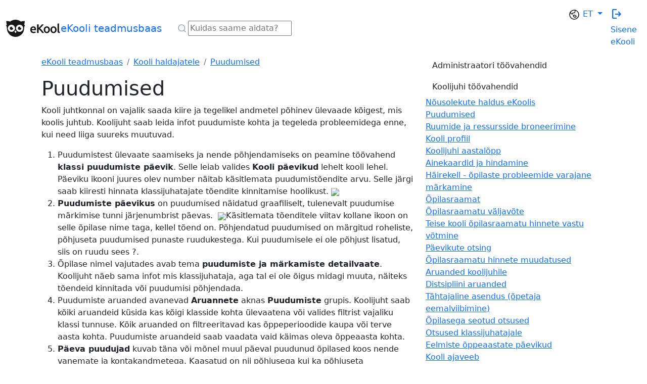

--- FILE ---
content_type: text/html; charset=utf-8
request_url: https://help.ekool.eu/et_ET/koolijuhi-t%C3%B6%C3%B6vahendid/puudumised
body_size: 145709
content:
<!-- Powered by Helpjuice (https://www.helpjuice.com): The Ultimate Knowledge Base Solution -->
<!DOCTYPE html>
<html class="no-js" lang="et_ET">
<head>

  <meta name="og:image" content="" />


    <meta http-equiv="X-UA-Compatible" content="IE=edge" />
    <meta charset="utf-8">
<script type="text/javascript">window.NREUM||(NREUM={});NREUM.info={"beacon":"bam.nr-data.net","errorBeacon":"bam.nr-data.net","licenseKey":"56aae830c8","applicationID":"15354177","transactionName":"JllXTUtXClVdF00NCwpBVVxdXwNmWgQRA0oOWFZOVV0CXl1KEQ4KEg==","queueTime":112,"applicationTime":772,"agent":""}</script>
<script type="text/javascript">(window.NREUM||(NREUM={})).init={ajax:{deny_list:["bam.nr-data.net"]},feature_flags:["soft_nav"]};(window.NREUM||(NREUM={})).loader_config={licenseKey:"56aae830c8",applicationID:"15354177",browserID:"15354210"};;/*! For license information please see nr-loader-rum-1.302.0.min.js.LICENSE.txt */
(()=>{var e,t,r={122:(e,t,r)=>{"use strict";r.d(t,{a:()=>i});var n=r(944);function i(e,t){try{if(!e||"object"!=typeof e)return(0,n.R)(3);if(!t||"object"!=typeof t)return(0,n.R)(4);const r=Object.create(Object.getPrototypeOf(t),Object.getOwnPropertyDescriptors(t)),a=0===Object.keys(r).length?e:r;for(let o in a)if(void 0!==e[o])try{if(null===e[o]){r[o]=null;continue}Array.isArray(e[o])&&Array.isArray(t[o])?r[o]=Array.from(new Set([...e[o],...t[o]])):"object"==typeof e[o]&&"object"==typeof t[o]?r[o]=i(e[o],t[o]):r[o]=e[o]}catch(e){r[o]||(0,n.R)(1,e)}return r}catch(e){(0,n.R)(2,e)}}},154:(e,t,r)=>{"use strict";r.d(t,{OF:()=>c,RI:()=>i,WN:()=>u,bv:()=>a,gm:()=>o,mw:()=>s,sb:()=>d});var n=r(863);const i="undefined"!=typeof window&&!!window.document,a="undefined"!=typeof WorkerGlobalScope&&("undefined"!=typeof self&&self instanceof WorkerGlobalScope&&self.navigator instanceof WorkerNavigator||"undefined"!=typeof globalThis&&globalThis instanceof WorkerGlobalScope&&globalThis.navigator instanceof WorkerNavigator),o=i?window:"undefined"!=typeof WorkerGlobalScope&&("undefined"!=typeof self&&self instanceof WorkerGlobalScope&&self||"undefined"!=typeof globalThis&&globalThis instanceof WorkerGlobalScope&&globalThis),s=Boolean("hidden"===o?.document?.visibilityState),c=/iPad|iPhone|iPod/.test(o.navigator?.userAgent),d=c&&"undefined"==typeof SharedWorker,u=((()=>{const e=o.navigator?.userAgent?.match(/Firefox[/\s](\d+\.\d+)/);Array.isArray(e)&&e.length>=2&&e[1]})(),Date.now()-(0,n.t)())},163:(e,t,r)=>{"use strict";r.d(t,{j:()=>T});var n=r(384),i=r(741);var a=r(555);r(860).K7.genericEvents;const o="experimental.resources",s="register",c=e=>{if(!e||"string"!=typeof e)return!1;try{document.createDocumentFragment().querySelector(e)}catch{return!1}return!0};var d=r(614),u=r(944),l=r(122);const f="[data-nr-mask]",g=e=>(0,l.a)(e,(()=>{const e={feature_flags:[],experimental:{allow_registered_children:!1,resources:!1},mask_selector:"*",block_selector:"[data-nr-block]",mask_input_options:{color:!1,date:!1,"datetime-local":!1,email:!1,month:!1,number:!1,range:!1,search:!1,tel:!1,text:!1,time:!1,url:!1,week:!1,textarea:!1,select:!1,password:!0}};return{ajax:{deny_list:void 0,block_internal:!0,enabled:!0,autoStart:!0},api:{get allow_registered_children(){return e.feature_flags.includes(s)||e.experimental.allow_registered_children},set allow_registered_children(t){e.experimental.allow_registered_children=t},duplicate_registered_data:!1},distributed_tracing:{enabled:void 0,exclude_newrelic_header:void 0,cors_use_newrelic_header:void 0,cors_use_tracecontext_headers:void 0,allowed_origins:void 0},get feature_flags(){return e.feature_flags},set feature_flags(t){e.feature_flags=t},generic_events:{enabled:!0,autoStart:!0},harvest:{interval:30},jserrors:{enabled:!0,autoStart:!0},logging:{enabled:!0,autoStart:!0},metrics:{enabled:!0,autoStart:!0},obfuscate:void 0,page_action:{enabled:!0},page_view_event:{enabled:!0,autoStart:!0},page_view_timing:{enabled:!0,autoStart:!0},performance:{capture_marks:!1,capture_measures:!1,capture_detail:!0,resources:{get enabled(){return e.feature_flags.includes(o)||e.experimental.resources},set enabled(t){e.experimental.resources=t},asset_types:[],first_party_domains:[],ignore_newrelic:!0}},privacy:{cookies_enabled:!0},proxy:{assets:void 0,beacon:void 0},session:{expiresMs:d.wk,inactiveMs:d.BB},session_replay:{autoStart:!0,enabled:!1,preload:!1,sampling_rate:10,error_sampling_rate:100,collect_fonts:!1,inline_images:!1,fix_stylesheets:!0,mask_all_inputs:!0,get mask_text_selector(){return e.mask_selector},set mask_text_selector(t){c(t)?e.mask_selector="".concat(t,",").concat(f):""===t||null===t?e.mask_selector=f:(0,u.R)(5,t)},get block_class(){return"nr-block"},get ignore_class(){return"nr-ignore"},get mask_text_class(){return"nr-mask"},get block_selector(){return e.block_selector},set block_selector(t){c(t)?e.block_selector+=",".concat(t):""!==t&&(0,u.R)(6,t)},get mask_input_options(){return e.mask_input_options},set mask_input_options(t){t&&"object"==typeof t?e.mask_input_options={...t,password:!0}:(0,u.R)(7,t)}},session_trace:{enabled:!0,autoStart:!0},soft_navigations:{enabled:!0,autoStart:!0},spa:{enabled:!0,autoStart:!0},ssl:void 0,user_actions:{enabled:!0,elementAttributes:["id","className","tagName","type"]}}})());var p=r(154),m=r(324);let h=0;const v={buildEnv:m.F3,distMethod:m.Xs,version:m.xv,originTime:p.WN},b={appMetadata:{},customTransaction:void 0,denyList:void 0,disabled:!1,harvester:void 0,isolatedBacklog:!1,isRecording:!1,loaderType:void 0,maxBytes:3e4,obfuscator:void 0,onerror:void 0,ptid:void 0,releaseIds:{},session:void 0,timeKeeper:void 0,registeredEntities:[],jsAttributesMetadata:{bytes:0},get harvestCount(){return++h}},y=e=>{const t=(0,l.a)(e,b),r=Object.keys(v).reduce((e,t)=>(e[t]={value:v[t],writable:!1,configurable:!0,enumerable:!0},e),{});return Object.defineProperties(t,r)};var _=r(701);const w=e=>{const t=e.startsWith("http");e+="/",r.p=t?e:"https://"+e};var x=r(836),k=r(241);const S={accountID:void 0,trustKey:void 0,agentID:void 0,licenseKey:void 0,applicationID:void 0,xpid:void 0},A=e=>(0,l.a)(e,S),R=new Set;function T(e,t={},r,o){let{init:s,info:c,loader_config:d,runtime:u={},exposed:l=!0}=t;if(!c){const e=(0,n.pV)();s=e.init,c=e.info,d=e.loader_config}e.init=g(s||{}),e.loader_config=A(d||{}),c.jsAttributes??={},p.bv&&(c.jsAttributes.isWorker=!0),e.info=(0,a.D)(c);const f=e.init,m=[c.beacon,c.errorBeacon];R.has(e.agentIdentifier)||(f.proxy.assets&&(w(f.proxy.assets),m.push(f.proxy.assets)),f.proxy.beacon&&m.push(f.proxy.beacon),e.beacons=[...m],function(e){const t=(0,n.pV)();Object.getOwnPropertyNames(i.W.prototype).forEach(r=>{const n=i.W.prototype[r];if("function"!=typeof n||"constructor"===n)return;let a=t[r];e[r]&&!1!==e.exposed&&"micro-agent"!==e.runtime?.loaderType&&(t[r]=(...t)=>{const n=e[r](...t);return a?a(...t):n})})}(e),(0,n.US)("activatedFeatures",_.B),e.runSoftNavOverSpa&&=!0===f.soft_navigations.enabled&&f.feature_flags.includes("soft_nav")),u.denyList=[...f.ajax.deny_list||[],...f.ajax.block_internal?m:[]],u.ptid=e.agentIdentifier,u.loaderType=r,e.runtime=y(u),R.has(e.agentIdentifier)||(e.ee=x.ee.get(e.agentIdentifier),e.exposed=l,(0,k.W)({agentIdentifier:e.agentIdentifier,drained:!!_.B?.[e.agentIdentifier],type:"lifecycle",name:"initialize",feature:void 0,data:e.config})),R.add(e.agentIdentifier)}},234:(e,t,r)=>{"use strict";r.d(t,{W:()=>a});var n=r(836),i=r(687);class a{constructor(e,t){this.agentIdentifier=e,this.ee=n.ee.get(e),this.featureName=t,this.blocked=!1}deregisterDrain(){(0,i.x3)(this.agentIdentifier,this.featureName)}}},241:(e,t,r)=>{"use strict";r.d(t,{W:()=>a});var n=r(154);const i="newrelic";function a(e={}){try{n.gm.dispatchEvent(new CustomEvent(i,{detail:e}))}catch(e){}}},261:(e,t,r)=>{"use strict";r.d(t,{$9:()=>d,BL:()=>s,CH:()=>g,Dl:()=>_,Fw:()=>y,PA:()=>h,Pl:()=>n,Tb:()=>l,U2:()=>a,V1:()=>k,Wb:()=>x,bt:()=>b,cD:()=>v,d3:()=>w,dT:()=>c,eY:()=>p,fF:()=>f,hG:()=>i,k6:()=>o,nb:()=>m,o5:()=>u});const n="api-",i="addPageAction",a="addToTrace",o="addRelease",s="finished",c="interaction",d="log",u="noticeError",l="pauseReplay",f="recordCustomEvent",g="recordReplay",p="register",m="setApplicationVersion",h="setCurrentRouteName",v="setCustomAttribute",b="setErrorHandler",y="setPageViewName",_="setUserId",w="start",x="wrapLogger",k="measure"},289:(e,t,r)=>{"use strict";r.d(t,{GG:()=>a,Qr:()=>s,sB:()=>o});var n=r(878);function i(){return"undefined"==typeof document||"complete"===document.readyState}function a(e,t){if(i())return e();(0,n.sp)("load",e,t)}function o(e){if(i())return e();(0,n.DD)("DOMContentLoaded",e)}function s(e){if(i())return e();(0,n.sp)("popstate",e)}},324:(e,t,r)=>{"use strict";r.d(t,{F3:()=>i,Xs:()=>a,xv:()=>n});const n="1.302.0",i="PROD",a="CDN"},374:(e,t,r)=>{r.nc=(()=>{try{return document?.currentScript?.nonce}catch(e){}return""})()},384:(e,t,r)=>{"use strict";r.d(t,{NT:()=>o,US:()=>u,Zm:()=>s,bQ:()=>d,dV:()=>c,pV:()=>l});var n=r(154),i=r(863),a=r(910);const o={beacon:"bam.nr-data.net",errorBeacon:"bam.nr-data.net"};function s(){return n.gm.NREUM||(n.gm.NREUM={}),void 0===n.gm.newrelic&&(n.gm.newrelic=n.gm.NREUM),n.gm.NREUM}function c(){let e=s();return e.o||(e.o={ST:n.gm.setTimeout,SI:n.gm.setImmediate||n.gm.setInterval,CT:n.gm.clearTimeout,XHR:n.gm.XMLHttpRequest,REQ:n.gm.Request,EV:n.gm.Event,PR:n.gm.Promise,MO:n.gm.MutationObserver,FETCH:n.gm.fetch,WS:n.gm.WebSocket},(0,a.i)(...Object.values(e.o))),e}function d(e,t){let r=s();r.initializedAgents??={},t.initializedAt={ms:(0,i.t)(),date:new Date},r.initializedAgents[e]=t}function u(e,t){s()[e]=t}function l(){return function(){let e=s();const t=e.info||{};e.info={beacon:o.beacon,errorBeacon:o.errorBeacon,...t}}(),function(){let e=s();const t=e.init||{};e.init={...t}}(),c(),function(){let e=s();const t=e.loader_config||{};e.loader_config={...t}}(),s()}},389:(e,t,r)=>{"use strict";function n(e,t=500,r={}){const n=r?.leading||!1;let i;return(...r)=>{n&&void 0===i&&(e.apply(this,r),i=setTimeout(()=>{i=clearTimeout(i)},t)),n||(clearTimeout(i),i=setTimeout(()=>{e.apply(this,r)},t))}}function i(e){let t=!1;return(...r)=>{t||(t=!0,e.apply(this,r))}}r.d(t,{J:()=>i,s:()=>n})},555:(e,t,r)=>{"use strict";r.d(t,{D:()=>s,f:()=>o});var n=r(384),i=r(122);const a={beacon:n.NT.beacon,errorBeacon:n.NT.errorBeacon,licenseKey:void 0,applicationID:void 0,sa:void 0,queueTime:void 0,applicationTime:void 0,ttGuid:void 0,user:void 0,account:void 0,product:void 0,extra:void 0,jsAttributes:{},userAttributes:void 0,atts:void 0,transactionName:void 0,tNamePlain:void 0};function o(e){try{return!!e.licenseKey&&!!e.errorBeacon&&!!e.applicationID}catch(e){return!1}}const s=e=>(0,i.a)(e,a)},566:(e,t,r)=>{"use strict";r.d(t,{LA:()=>s,bz:()=>o});var n=r(154);const i="xxxxxxxx-xxxx-4xxx-yxxx-xxxxxxxxxxxx";function a(e,t){return e?15&e[t]:16*Math.random()|0}function o(){const e=n.gm?.crypto||n.gm?.msCrypto;let t,r=0;return e&&e.getRandomValues&&(t=e.getRandomValues(new Uint8Array(30))),i.split("").map(e=>"x"===e?a(t,r++).toString(16):"y"===e?(3&a()|8).toString(16):e).join("")}function s(e){const t=n.gm?.crypto||n.gm?.msCrypto;let r,i=0;t&&t.getRandomValues&&(r=t.getRandomValues(new Uint8Array(e)));const o=[];for(var s=0;s<e;s++)o.push(a(r,i++).toString(16));return o.join("")}},606:(e,t,r)=>{"use strict";r.d(t,{i:()=>a});var n=r(908);a.on=o;var i=a.handlers={};function a(e,t,r,a){o(a||n.d,i,e,t,r)}function o(e,t,r,i,a){a||(a="feature"),e||(e=n.d);var o=t[a]=t[a]||{};(o[r]=o[r]||[]).push([e,i])}},607:(e,t,r)=>{"use strict";r.d(t,{W:()=>n});const n=(0,r(566).bz)()},614:(e,t,r)=>{"use strict";r.d(t,{BB:()=>o,H3:()=>n,g:()=>d,iL:()=>c,tS:()=>s,uh:()=>i,wk:()=>a});const n="NRBA",i="SESSION",a=144e5,o=18e5,s={STARTED:"session-started",PAUSE:"session-pause",RESET:"session-reset",RESUME:"session-resume",UPDATE:"session-update"},c={SAME_TAB:"same-tab",CROSS_TAB:"cross-tab"},d={OFF:0,FULL:1,ERROR:2}},630:(e,t,r)=>{"use strict";r.d(t,{T:()=>n});const n=r(860).K7.pageViewEvent},646:(e,t,r)=>{"use strict";r.d(t,{y:()=>n});class n{constructor(e){this.contextId=e}}},687:(e,t,r)=>{"use strict";r.d(t,{Ak:()=>d,Ze:()=>f,x3:()=>u});var n=r(241),i=r(836),a=r(606),o=r(860),s=r(646);const c={};function d(e,t){const r={staged:!1,priority:o.P3[t]||0};l(e),c[e].get(t)||c[e].set(t,r)}function u(e,t){e&&c[e]&&(c[e].get(t)&&c[e].delete(t),p(e,t,!1),c[e].size&&g(e))}function l(e){if(!e)throw new Error("agentIdentifier required");c[e]||(c[e]=new Map)}function f(e="",t="feature",r=!1){if(l(e),!e||!c[e].get(t)||r)return p(e,t);c[e].get(t).staged=!0,g(e)}function g(e){const t=Array.from(c[e]);t.every(([e,t])=>t.staged)&&(t.sort((e,t)=>e[1].priority-t[1].priority),t.forEach(([t])=>{c[e].delete(t),p(e,t)}))}function p(e,t,r=!0){const o=e?i.ee.get(e):i.ee,c=a.i.handlers;if(!o.aborted&&o.backlog&&c){if((0,n.W)({agentIdentifier:e,type:"lifecycle",name:"drain",feature:t}),r){const e=o.backlog[t],r=c[t];if(r){for(let t=0;e&&t<e.length;++t)m(e[t],r);Object.entries(r).forEach(([e,t])=>{Object.values(t||{}).forEach(t=>{t[0]?.on&&t[0]?.context()instanceof s.y&&t[0].on(e,t[1])})})}}o.isolatedBacklog||delete c[t],o.backlog[t]=null,o.emit("drain-"+t,[])}}function m(e,t){var r=e[1];Object.values(t[r]||{}).forEach(t=>{var r=e[0];if(t[0]===r){var n=t[1],i=e[3],a=e[2];n.apply(i,a)}})}},699:(e,t,r)=>{"use strict";r.d(t,{It:()=>a,KC:()=>s,No:()=>i,qh:()=>o});var n=r(860);const i=16e3,a=1e6,o="SESSION_ERROR",s={[n.K7.logging]:!0,[n.K7.genericEvents]:!1,[n.K7.jserrors]:!1,[n.K7.ajax]:!1}},701:(e,t,r)=>{"use strict";r.d(t,{B:()=>a,t:()=>o});var n=r(241);const i=new Set,a={};function o(e,t){const r=t.agentIdentifier;a[r]??={},e&&"object"==typeof e&&(i.has(r)||(t.ee.emit("rumresp",[e]),a[r]=e,i.add(r),(0,n.W)({agentIdentifier:r,loaded:!0,drained:!0,type:"lifecycle",name:"load",feature:void 0,data:e})))}},741:(e,t,r)=>{"use strict";r.d(t,{W:()=>a});var n=r(944),i=r(261);class a{#e(e,...t){if(this[e]!==a.prototype[e])return this[e](...t);(0,n.R)(35,e)}addPageAction(e,t){return this.#e(i.hG,e,t)}register(e){return this.#e(i.eY,e)}recordCustomEvent(e,t){return this.#e(i.fF,e,t)}setPageViewName(e,t){return this.#e(i.Fw,e,t)}setCustomAttribute(e,t,r){return this.#e(i.cD,e,t,r)}noticeError(e,t){return this.#e(i.o5,e,t)}setUserId(e){return this.#e(i.Dl,e)}setApplicationVersion(e){return this.#e(i.nb,e)}setErrorHandler(e){return this.#e(i.bt,e)}addRelease(e,t){return this.#e(i.k6,e,t)}log(e,t){return this.#e(i.$9,e,t)}start(){return this.#e(i.d3)}finished(e){return this.#e(i.BL,e)}recordReplay(){return this.#e(i.CH)}pauseReplay(){return this.#e(i.Tb)}addToTrace(e){return this.#e(i.U2,e)}setCurrentRouteName(e){return this.#e(i.PA,e)}interaction(e){return this.#e(i.dT,e)}wrapLogger(e,t,r){return this.#e(i.Wb,e,t,r)}measure(e,t){return this.#e(i.V1,e,t)}}},773:(e,t,r)=>{"use strict";r.d(t,{z_:()=>a,XG:()=>s,TZ:()=>n,rs:()=>i,xV:()=>o});r(154),r(566),r(384);const n=r(860).K7.metrics,i="sm",a="cm",o="storeSupportabilityMetrics",s="storeEventMetrics"},782:(e,t,r)=>{"use strict";r.d(t,{T:()=>n});const n=r(860).K7.pageViewTiming},836:(e,t,r)=>{"use strict";r.d(t,{P:()=>s,ee:()=>c});var n=r(384),i=r(990),a=r(646),o=r(607);const s="nr@context:".concat(o.W),c=function e(t,r){var n={},o={},u={},l=!1;try{l=16===r.length&&d.initializedAgents?.[r]?.runtime.isolatedBacklog}catch(e){}var f={on:p,addEventListener:p,removeEventListener:function(e,t){var r=n[e];if(!r)return;for(var i=0;i<r.length;i++)r[i]===t&&r.splice(i,1)},emit:function(e,r,n,i,a){!1!==a&&(a=!0);if(c.aborted&&!i)return;t&&a&&t.emit(e,r,n);var s=g(n);m(e).forEach(e=>{e.apply(s,r)});var d=v()[o[e]];d&&d.push([f,e,r,s]);return s},get:h,listeners:m,context:g,buffer:function(e,t){const r=v();if(t=t||"feature",f.aborted)return;Object.entries(e||{}).forEach(([e,n])=>{o[n]=t,t in r||(r[t]=[])})},abort:function(){f._aborted=!0,Object.keys(f.backlog).forEach(e=>{delete f.backlog[e]})},isBuffering:function(e){return!!v()[o[e]]},debugId:r,backlog:l?{}:t&&"object"==typeof t.backlog?t.backlog:{},isolatedBacklog:l};return Object.defineProperty(f,"aborted",{get:()=>{let e=f._aborted||!1;return e||(t&&(e=t.aborted),e)}}),f;function g(e){return e&&e instanceof a.y?e:e?(0,i.I)(e,s,()=>new a.y(s)):new a.y(s)}function p(e,t){n[e]=m(e).concat(t)}function m(e){return n[e]||[]}function h(t){return u[t]=u[t]||e(f,t)}function v(){return f.backlog}}(void 0,"globalEE"),d=(0,n.Zm)();d.ee||(d.ee=c)},843:(e,t,r)=>{"use strict";r.d(t,{u:()=>i});var n=r(878);function i(e,t=!1,r,i){(0,n.DD)("visibilitychange",function(){if(t)return void("hidden"===document.visibilityState&&e());e(document.visibilityState)},r,i)}},860:(e,t,r)=>{"use strict";r.d(t,{$J:()=>u,K7:()=>c,P3:()=>d,XX:()=>i,Yy:()=>s,df:()=>a,qY:()=>n,v4:()=>o});const n="events",i="jserrors",a="browser/blobs",o="rum",s="browser/logs",c={ajax:"ajax",genericEvents:"generic_events",jserrors:i,logging:"logging",metrics:"metrics",pageAction:"page_action",pageViewEvent:"page_view_event",pageViewTiming:"page_view_timing",sessionReplay:"session_replay",sessionTrace:"session_trace",softNav:"soft_navigations",spa:"spa"},d={[c.pageViewEvent]:1,[c.pageViewTiming]:2,[c.metrics]:3,[c.jserrors]:4,[c.spa]:5,[c.ajax]:6,[c.sessionTrace]:7,[c.softNav]:8,[c.sessionReplay]:9,[c.logging]:10,[c.genericEvents]:11},u={[c.pageViewEvent]:o,[c.pageViewTiming]:n,[c.ajax]:n,[c.spa]:n,[c.softNav]:n,[c.metrics]:i,[c.jserrors]:i,[c.sessionTrace]:a,[c.sessionReplay]:a,[c.logging]:s,[c.genericEvents]:"ins"}},863:(e,t,r)=>{"use strict";function n(){return Math.floor(performance.now())}r.d(t,{t:()=>n})},878:(e,t,r)=>{"use strict";function n(e,t){return{capture:e,passive:!1,signal:t}}function i(e,t,r=!1,i){window.addEventListener(e,t,n(r,i))}function a(e,t,r=!1,i){document.addEventListener(e,t,n(r,i))}r.d(t,{DD:()=>a,jT:()=>n,sp:()=>i})},908:(e,t,r)=>{"use strict";r.d(t,{d:()=>n,p:()=>i});var n=r(836).ee.get("handle");function i(e,t,r,i,a){a?(a.buffer([e],i),a.emit(e,t,r)):(n.buffer([e],i),n.emit(e,t,r))}},910:(e,t,r)=>{"use strict";r.d(t,{i:()=>a});var n=r(944);const i=new Map;function a(...e){return e.every(e=>{if(i.has(e))return i.get(e);const t="function"==typeof e&&e.toString().includes("[native code]");return t||(0,n.R)(64,e?.name||e?.toString()),i.set(e,t),t})}},944:(e,t,r)=>{"use strict";r.d(t,{R:()=>i});var n=r(241);function i(e,t){"function"==typeof console.debug&&(console.debug("New Relic Warning: https://github.com/newrelic/newrelic-browser-agent/blob/main/docs/warning-codes.md#".concat(e),t),(0,n.W)({agentIdentifier:null,drained:null,type:"data",name:"warn",feature:"warn",data:{code:e,secondary:t}}))}},990:(e,t,r)=>{"use strict";r.d(t,{I:()=>i});var n=Object.prototype.hasOwnProperty;function i(e,t,r){if(n.call(e,t))return e[t];var i=r();if(Object.defineProperty&&Object.keys)try{return Object.defineProperty(e,t,{value:i,writable:!0,enumerable:!1}),i}catch(e){}return e[t]=i,i}}},n={};function i(e){var t=n[e];if(void 0!==t)return t.exports;var a=n[e]={exports:{}};return r[e](a,a.exports,i),a.exports}i.m=r,i.d=(e,t)=>{for(var r in t)i.o(t,r)&&!i.o(e,r)&&Object.defineProperty(e,r,{enumerable:!0,get:t[r]})},i.f={},i.e=e=>Promise.all(Object.keys(i.f).reduce((t,r)=>(i.f[r](e,t),t),[])),i.u=e=>"nr-rum-1.302.0.min.js",i.o=(e,t)=>Object.prototype.hasOwnProperty.call(e,t),e={},t="NRBA-1.302.0.PROD:",i.l=(r,n,a,o)=>{if(e[r])e[r].push(n);else{var s,c;if(void 0!==a)for(var d=document.getElementsByTagName("script"),u=0;u<d.length;u++){var l=d[u];if(l.getAttribute("src")==r||l.getAttribute("data-webpack")==t+a){s=l;break}}if(!s){c=!0;var f={296:"sha512-wOb3n9Oo7XFlPj8/eeDjhAZxpAcaDdsBkC//L8axozi0po4wdPEJ2ECVlu9KEBVFgfQVL0TCY6kPzr0KcVfkBQ=="};(s=document.createElement("script")).charset="utf-8",i.nc&&s.setAttribute("nonce",i.nc),s.setAttribute("data-webpack",t+a),s.src=r,0!==s.src.indexOf(window.location.origin+"/")&&(s.crossOrigin="anonymous"),f[o]&&(s.integrity=f[o])}e[r]=[n];var g=(t,n)=>{s.onerror=s.onload=null,clearTimeout(p);var i=e[r];if(delete e[r],s.parentNode&&s.parentNode.removeChild(s),i&&i.forEach(e=>e(n)),t)return t(n)},p=setTimeout(g.bind(null,void 0,{type:"timeout",target:s}),12e4);s.onerror=g.bind(null,s.onerror),s.onload=g.bind(null,s.onload),c&&document.head.appendChild(s)}},i.r=e=>{"undefined"!=typeof Symbol&&Symbol.toStringTag&&Object.defineProperty(e,Symbol.toStringTag,{value:"Module"}),Object.defineProperty(e,"__esModule",{value:!0})},i.p="https://js-agent.newrelic.com/",(()=>{var e={374:0,840:0};i.f.j=(t,r)=>{var n=i.o(e,t)?e[t]:void 0;if(0!==n)if(n)r.push(n[2]);else{var a=new Promise((r,i)=>n=e[t]=[r,i]);r.push(n[2]=a);var o=i.p+i.u(t),s=new Error;i.l(o,r=>{if(i.o(e,t)&&(0!==(n=e[t])&&(e[t]=void 0),n)){var a=r&&("load"===r.type?"missing":r.type),o=r&&r.target&&r.target.src;s.message="Loading chunk "+t+" failed.\n("+a+": "+o+")",s.name="ChunkLoadError",s.type=a,s.request=o,n[1](s)}},"chunk-"+t,t)}};var t=(t,r)=>{var n,a,[o,s,c]=r,d=0;if(o.some(t=>0!==e[t])){for(n in s)i.o(s,n)&&(i.m[n]=s[n]);if(c)c(i)}for(t&&t(r);d<o.length;d++)a=o[d],i.o(e,a)&&e[a]&&e[a][0](),e[a]=0},r=self["webpackChunk:NRBA-1.302.0.PROD"]=self["webpackChunk:NRBA-1.302.0.PROD"]||[];r.forEach(t.bind(null,0)),r.push=t.bind(null,r.push.bind(r))})(),(()=>{"use strict";i(374);var e=i(566),t=i(741);class r extends t.W{agentIdentifier=(0,e.LA)(16)}var n=i(860);const a=Object.values(n.K7);var o=i(163);var s=i(908),c=i(863),d=i(261),u=i(241),l=i(944),f=i(701),g=i(773);function p(e,t,i,a){const o=a||i;!o||o[e]&&o[e]!==r.prototype[e]||(o[e]=function(){(0,s.p)(g.xV,["API/"+e+"/called"],void 0,n.K7.metrics,i.ee),(0,u.W)({agentIdentifier:i.agentIdentifier,drained:!!f.B?.[i.agentIdentifier],type:"data",name:"api",feature:d.Pl+e,data:{}});try{return t.apply(this,arguments)}catch(e){(0,l.R)(23,e)}})}function m(e,t,r,n,i){const a=e.info;null===r?delete a.jsAttributes[t]:a.jsAttributes[t]=r,(i||null===r)&&(0,s.p)(d.Pl+n,[(0,c.t)(),t,r],void 0,"session",e.ee)}var h=i(687),v=i(234),b=i(289),y=i(154),_=i(384);const w=e=>y.RI&&!0===e?.privacy.cookies_enabled;function x(e){return!!(0,_.dV)().o.MO&&w(e)&&!0===e?.session_trace.enabled}var k=i(389),S=i(699);class A extends v.W{constructor(e,t){super(e.agentIdentifier,t),this.agentRef=e,this.abortHandler=void 0,this.featAggregate=void 0,this.onAggregateImported=void 0,this.deferred=Promise.resolve(),!1===e.init[this.featureName].autoStart?this.deferred=new Promise((t,r)=>{this.ee.on("manual-start-all",(0,k.J)(()=>{(0,h.Ak)(e.agentIdentifier,this.featureName),t()}))}):(0,h.Ak)(e.agentIdentifier,t)}importAggregator(e,t,r={}){if(this.featAggregate)return;let n;this.onAggregateImported=new Promise(e=>{n=e});const a=async()=>{let a;await this.deferred;try{if(w(e.init)){const{setupAgentSession:t}=await i.e(296).then(i.bind(i,305));a=t(e)}}catch(e){(0,l.R)(20,e),this.ee.emit("internal-error",[e]),(0,s.p)(S.qh,[e],void 0,this.featureName,this.ee)}try{if(!this.#t(this.featureName,a,e.init))return(0,h.Ze)(this.agentIdentifier,this.featureName),void n(!1);const{Aggregate:i}=await t();this.featAggregate=new i(e,r),e.runtime.harvester.initializedAggregates.push(this.featAggregate),n(!0)}catch(e){(0,l.R)(34,e),this.abortHandler?.(),(0,h.Ze)(this.agentIdentifier,this.featureName,!0),n(!1),this.ee&&this.ee.abort()}};y.RI?(0,b.GG)(()=>a(),!0):a()}#t(e,t,r){if(this.blocked)return!1;switch(e){case n.K7.sessionReplay:return x(r)&&!!t;case n.K7.sessionTrace:return!!t;default:return!0}}}var R=i(630),T=i(614);class E extends A{static featureName=R.T;constructor(e){var t;super(e,R.T),this.setupInspectionEvents(e.agentIdentifier),t=e,p(d.Fw,function(e,r){"string"==typeof e&&("/"!==e.charAt(0)&&(e="/"+e),t.runtime.customTransaction=(r||"http://custom.transaction")+e,(0,s.p)(d.Pl+d.Fw,[(0,c.t)()],void 0,void 0,t.ee))},t),this.ee.on("api-send-rum",(e,t)=>(0,s.p)("send-rum",[e,t],void 0,this.featureName,this.ee)),this.importAggregator(e,()=>i.e(296).then(i.bind(i,108)))}setupInspectionEvents(e){const t=(t,r)=>{t&&(0,u.W)({agentIdentifier:e,timeStamp:t.timeStamp,loaded:"complete"===t.target.readyState,type:"window",name:r,data:t.target.location+""})};(0,b.sB)(e=>{t(e,"DOMContentLoaded")}),(0,b.GG)(e=>{t(e,"load")}),(0,b.Qr)(e=>{t(e,"navigate")}),this.ee.on(T.tS.UPDATE,(t,r)=>{(0,u.W)({agentIdentifier:e,type:"lifecycle",name:"session",data:r})})}}var N=i(843),j=i(878),I=i(782);class O extends A{static featureName=I.T;constructor(e){super(e,I.T),y.RI&&((0,N.u)(()=>(0,s.p)("docHidden",[(0,c.t)()],void 0,I.T,this.ee),!0),(0,j.sp)("pagehide",()=>(0,s.p)("winPagehide",[(0,c.t)()],void 0,I.T,this.ee)),this.importAggregator(e,()=>i.e(296).then(i.bind(i,350))))}}class P extends A{static featureName=g.TZ;constructor(e){super(e,g.TZ),y.RI&&document.addEventListener("securitypolicyviolation",e=>{(0,s.p)(g.xV,["Generic/CSPViolation/Detected"],void 0,this.featureName,this.ee)}),this.importAggregator(e,()=>i.e(296).then(i.bind(i,623)))}}new class extends r{constructor(e){var t;(super(),y.gm)?(this.features={},(0,_.bQ)(this.agentIdentifier,this),this.desiredFeatures=new Set(e.features||[]),this.desiredFeatures.add(E),this.runSoftNavOverSpa=[...this.desiredFeatures].some(e=>e.featureName===n.K7.softNav),(0,o.j)(this,e,e.loaderType||"agent"),t=this,p(d.cD,function(e,r,n=!1){if("string"==typeof e){if(["string","number","boolean"].includes(typeof r)||null===r)return m(t,e,r,d.cD,n);(0,l.R)(40,typeof r)}else(0,l.R)(39,typeof e)},t),function(e){p(d.Dl,function(t){if("string"==typeof t||null===t)return m(e,"enduser.id",t,d.Dl,!0);(0,l.R)(41,typeof t)},e)}(this),function(e){p(d.nb,function(t){if("string"==typeof t||null===t)return m(e,"application.version",t,d.nb,!1);(0,l.R)(42,typeof t)},e)}(this),function(e){p(d.d3,function(){e.ee.emit("manual-start-all")},e)}(this),this.run()):(0,l.R)(21)}get config(){return{info:this.info,init:this.init,loader_config:this.loader_config,runtime:this.runtime}}get api(){return this}run(){try{const e=function(e){const t={};return a.forEach(r=>{t[r]=!!e[r]?.enabled}),t}(this.init),t=[...this.desiredFeatures];t.sort((e,t)=>n.P3[e.featureName]-n.P3[t.featureName]),t.forEach(t=>{if(!e[t.featureName]&&t.featureName!==n.K7.pageViewEvent)return;if(this.runSoftNavOverSpa&&t.featureName===n.K7.spa)return;if(!this.runSoftNavOverSpa&&t.featureName===n.K7.softNav)return;const r=function(e){switch(e){case n.K7.ajax:return[n.K7.jserrors];case n.K7.sessionTrace:return[n.K7.ajax,n.K7.pageViewEvent];case n.K7.sessionReplay:return[n.K7.sessionTrace];case n.K7.pageViewTiming:return[n.K7.pageViewEvent];default:return[]}}(t.featureName).filter(e=>!(e in this.features));r.length>0&&(0,l.R)(36,{targetFeature:t.featureName,missingDependencies:r}),this.features[t.featureName]=new t(this)})}catch(e){(0,l.R)(22,e);for(const e in this.features)this.features[e].abortHandler?.();const t=(0,_.Zm)();delete t.initializedAgents[this.agentIdentifier]?.features,delete this.sharedAggregator;return t.ee.get(this.agentIdentifier).abort(),!1}}}({features:[E,O,P],loaderType:"lite"})})()})();</script>
    <!--[if IE]><meta http-equiv="X-UA-Compatible" content="IE=edge"><![endif]-->
    <meta name="viewport" content="width=device-width,initial-scale=1.0,user-scalable=no"/>
    
    
        <title>Puudumised - eKool tugi</title>
    
  
    
        <meta name="description" content="Kooli juhtkonnal on vajalik saada kiire ja tegelikel andmetel põhinev ülevaade kõigest, mis koolis juhtub. Koolijuht saab leida infot puudumiste kohta ja t" />
        
        <!-- Facebook Open Graph data -->
        <meta property="og:title" content="Puudumised" />
        <meta property="og:type" content="website" />
        <meta property="og:url" content="https://help.ekool.eu/koolijuhi-toovahendid/puudumised" />
        
        <meta property="og:description" content="Kooli juhtkonnal on vajalik saada kiire ja tegelikel andmetel põhinev ülevaade kõigest, mis koolis juhtub. Koolijuht saab leida infot puudumiste kohta ja t" />
        <meta property="og:site_name" content="eKool" />
        
        <!-- Twitter Card data -->
        <meta name="twitter:card" content="summary_large_image">
        <meta name="twitter:title" content="Puudumised">
        <meta name="twitter:description" content="Kooli juhtkonnal on vajalik saada kiire ja tegelikel andmetel põhinev ülevaade kõigest, mis koolis juhtub. Koolijuht saab leida infot puudumiste kohta ja t">
        <meta name="twitter:image:src" content="https://help.ekool.euhttps://static.helpjuice.com/helpjuice_production/uploads/upload/image/11460/direct/1673853458911-CleanShot%202023-01-16%20at%2009.17.22%402x.png">
    
    
    
    <!-- Upload and insert your favicon here -->
    <link rel="shortcut icon" type="image/*" href="https://static.helpjuice.com/helpjuice_production/uploads/upload/image/11460/3289905/eKool_Logo_Symbol_Square_Ratio_Transparent_Background_RGB__2__2.png" />
    <link href="https://cdn.jsdelivr.net/npm/bootstrap@5.0.2/dist/css/bootstrap.min.css" rel="stylesheet" integrity="sha384-EVSTQN3/azprG1Anm3QDgpJLIm9Nao0Yz1ztcQTwFspd3yD65VohhpuuCOmLASjC" crossorigin="anonymous">
    <link rel="stylesheet" href="https://helpjuice-static.s3.amazonaws.com/assets.helpjuice.com/country-flags/flags.min.css">
    <link rel="stylesheet" href="https://s3.amazonaws.com/assets.helpjuice.com/fontawesome/css/all.min.css">
    <link rel="stylesheet" href="https://cdnjs.cloudflare.com/ajax/libs/highlight.js/9.18.3/styles/foundation.min.css" integrity="sha512-6wXxZrYQz15y9/7Een4KL2jaVIgDue52ESMiNNa5nk2OGBp0e4JhsFiyNXdMI4Oe269AaoqkA3wGI9kL4gBRKQ==" crossorigin="anonymous" />
     <link rel="stylesheet" href="https://fonts.googleapis.com/css2?family=Material+Symbols+Outlined:opsz,wght,FILL,GRAD@20..48,100..700,0..1,-50..200" />
     <link rel="stylesheet" href="https://cdnjs.cloudflare.com/ajax/libs/imageviewer/1.1.0/viewer.min.css">
    <link rel="stylesheet" href="/feedbacks.css">
    <script src="/feedbacks.js" defer></script>
    <link rel="stylesheet" href="/knowledgebase.css">
    <script src="/knowledgebase.js" defer></script>
    <link href="https://static.helpjuice.com/helpjuice_production/uploads/account/11460/main_css_11460-d377f2ccdfd969e84e6697369fbf5fb4d7a75e705e7d71996a9ad2fa92ef56bd.css" media="all" rel="stylesheet" />

    <script src="https://code.jquery.com/jquery-3.3.1.min.js" integrity="sha256-FgpCb/KJQlLNfOu91ta32o/NMZxltwRo8QtmkMRdAu8=" crossorigin="anonymous"></script>
    

<!-- Google Tag Manager -->
<script>(function(w,d,s,l,i){w[l]=w[l]||[];w[l].push({'gtm.start':
new Date().getTime(),event:'gtm.js'});var f=d.getElementsByTagName(s)[0],
j=d.createElement(s),dl=l!='dataLayer'?'&l='+l:'';j.async=true;j.src=
'https://www.googletagmanager.com/gtm.js?id='+i+dl;f.parentNode.insertBefore(j,f);
})(window,document,'script','dataLayer','GTM-NWM9MWZH');</script>
<!-- End Google Tag Manager -->

<!-- Google tag (gtag.js) -->
<script async src="https://www.googletagmanager.com/gtag/js?id=G-G4PKWFXT90"></script>
<script>
  window.dataLayer = window.dataLayer || [];
  function gtag(){dataLayer.push(arguments);}
  gtag('js', new Date());

  gtag('config', 'G-G4PKWFXT90');
</script>

<meta name="question-id" content="1422897"><meta name="category-id" content="282867"><meta name="flow-id" content=""><meta name="recaptcha-site-key" content="6LdKtHknAAAAAO6ntiObQ2sSgSYBftCsh7yIq9tY"><meta name="require-contact-captcha" content="true"><meta name="current-language" content="et_ET"><meta name="knowledge-base-url" content="https://help.ekool.eu/?kb_language=et_ET"><meta name="current-user-id" content=""><meta name="ignore-users-analytics" content="false"><meta name="reading-timeout" content="10000"><meta name="account-subdirectory-prefix" content=""><meta name="current-account-id" content="11460"><meta name="account-subdomain" content="ekool"><meta name="helpjuice-knowledge-base-url" content="https://ekool.helpjuice.com/"><meta name="swifty-voice-call-enabled" content="true"><meta name="voice-connector-enabled" content="true"></head>
<body class="creativeness-theme question_page">
    <!-- Google Tag Manager (noscript) -->
<noscript><iframe src="https://www.googletagmanager.com/ns.html?id=GTM-NWM9MWZH"
height="0" width="0" style="display:none;visibility:hidden"></iframe></noscript>
<!-- End Google Tag Manager (noscript) -->
    
    
    <!-- Navbar -->
    <!--START_COMPONENT_STICKY_NAVBAR_COMPONENT-->
<nav class="custom-navbar navbar navbar-expand-lg position-sticky top-0 sticky-navigation" data-helpjuice-component="Sticky Navbar Component" data-helpjuice-element="Container" data-helpjuice-attributes="visibility,background">
        <!-- Container wrapper -->
        <div class="container-fluid" data-helpjuice-element="Navbar Fluid Container" data-helpjuice-attributes="visibility,background">
    
            <!-- Navbar brand -->
            <a class="custom-navbar__brand navbar-brand d-flex align-items-center" href="/" data-helpjuice-element="Sticky Navbar Brand Link" data-helpjuice-attributes="font_size,color">
                <svg width="108" height="34" viewBox="0 0 108 34" fill="none" xmlns="http://www.w3.org/2000/svg"
                    aria-label="eKool">
                    <g clip-path="url(#clip0_525_2636)">
                        <path
                            d="M18.6923 33.9999C14.5914 33.9996 10.6289 32.5172 7.53472 29.826C4.44055 27.1347 2.42326 23.4159 1.85455 19.3547C1.65583 17.8842 1.60947 16.4104 1.39088 14.9465C1.28896 14.2097 1.12047 13.4836 0.887471 12.7772C0.649014 12.0817 0.284705 11.4525 0.0263762 10.7537C-0.00228749 10.673 -0.008041 10.5859 0.0097536 10.5021C0.0275482 10.4184 0.0681956 10.3412 0.127189 10.2791C0.186182 10.217 0.261216 10.1725 0.343971 10.1504C0.426725 10.1284 0.513968 10.1297 0.596023 10.1542C0.981362 10.2678 1.37279 10.3595 1.76844 10.4291C0.908884 8.21024 0.459995 5.85357 0.443676 3.4741C0.444106 3.35002 0.469082 3.22725 0.517166 3.11286C0.56525 2.99848 0.635491 2.89473 0.723844 2.80761C0.812196 2.72049 0.916912 2.65171 1.03196 2.60524C1.14701 2.55877 1.27012 2.53552 1.39419 2.53683C3.66752 2.55113 5.92108 2.96016 8.05443 3.74567C11.0706 1.32148 14.8243 0 18.6939 0C22.5636 0 26.3172 1.32148 29.3334 3.74567C31.4668 2.96016 33.7203 2.55113 35.9936 2.53683C36.1183 2.53595 36.2418 2.55985 36.3572 2.60713C36.4725 2.65442 36.5773 2.72416 36.6654 2.81229C36.7535 2.90043 36.8233 3.00519 36.8705 3.12051C36.9178 3.23583 36.9417 3.3594 36.9408 3.48403C36.9245 5.8635 36.4756 8.22017 35.6161 10.439C36.0117 10.3695 36.4032 10.2777 36.7885 10.1641C36.8703 10.1404 36.9571 10.1397 37.0394 10.1621C37.1216 10.1845 37.196 10.2291 37.2546 10.2911C37.3131 10.353 37.3534 10.4299 37.3711 10.5132C37.3888 10.5966 37.3832 10.6832 37.3548 10.7636C37.0998 11.4525 36.7322 12.0884 36.4937 12.7872C36.2608 13.4936 36.0923 14.2196 35.9903 14.9565C35.7717 16.417 35.732 17.9007 35.53 19.3646C34.9613 23.4258 32.944 27.1446 29.8498 29.8359C26.7556 32.5272 22.7931 34.0095 18.6923 34.0098"
                            fill="#161718" />
                        <path
                            d="M18.6924 20.9343C18.1803 21.9688 17.4742 22.8953 16.6125 23.6633L18.2419 25.9817C18.2926 26.0541 18.36 26.1132 18.4385 26.1541C18.5169 26.1949 18.604 26.2162 18.6924 26.2162C18.7808 26.2162 18.8679 26.1949 18.9463 26.1541C19.0247 26.1132 19.0921 26.0541 19.1428 25.9817L20.7722 23.6633C19.9106 22.8952 19.2045 21.9688 18.6924 20.9343Z"
                            fill="white" />
                        <path
                            d="M17.7319 17.0097C17.7319 18.4139 17.3155 19.7866 16.5354 20.9543C15.7554 22.1219 14.6466 23.032 13.3493 23.5696C12.052 24.1071 10.6244 24.2479 9.24712 23.9742C7.8698 23.7005 6.60457 23.0245 5.61138 22.0318C4.6182 21.0391 3.94166 19.7742 3.6673 18.397C3.39295 17.0198 3.53309 15.5922 4.07002 14.2946C4.60695 12.9971 5.51655 11.8879 6.68382 11.1072C7.85109 10.3266 9.22362 9.90959 10.6279 9.90894C12.5114 9.90894 14.3178 10.6569 15.65 11.9885C16.9822 13.32 17.731 15.1261 17.7319 17.0097Z"
                            fill="white" />
                        <path
                            d="M12.9661 16.142C12.7059 16.1413 12.4505 16.0712 12.2264 15.939C12.0023 15.8068 11.8174 15.6173 11.6909 15.3899C11.5644 15.1625 11.5008 14.9055 11.5066 14.6453C11.5124 14.3852 11.5875 14.1313 11.7241 13.9098C11.0159 13.6591 10.2434 13.6567 9.53359 13.9029C8.82377 14.1491 8.21876 14.6293 7.81789 15.2648C7.41702 15.9002 7.24412 16.6531 7.32756 17.3997C7.41101 18.1464 7.74585 18.8425 8.27711 19.3737C8.80836 19.905 9.50447 20.2398 10.2511 20.3233C10.9978 20.4067 11.7506 20.2338 12.3861 19.833C13.0215 19.4321 13.5018 18.8271 13.748 18.1173C13.9942 17.4074 13.9918 16.635 13.7411 15.9267C13.5085 16.075 13.2386 16.1543 12.9628 16.1553"
                            fill="#161718" />
                        <path
                            d="M33.8145 16.9999C33.8145 18.4043 33.398 19.7771 32.6178 20.9448C31.8376 22.1125 30.7286 23.0227 29.4311 23.5601C28.1336 24.0975 26.7059 24.2382 25.3285 23.9642C23.9511 23.6902 22.6858 23.0139 21.6928 22.0209C20.6997 21.0278 20.0235 19.7626 19.7495 18.3852C19.4755 17.0078 19.6161 15.58 20.1536 14.2826C20.691 12.9851 21.6011 11.8761 22.7688 11.0959C23.9365 10.3156 25.3094 9.89917 26.7138 9.89917C28.597 9.89917 30.4031 10.6473 31.7347 11.9789C33.0664 13.3106 33.8145 15.1167 33.8145 16.9999Z"
                            fill="white" />
                        <path
                            d="M29.0487 16.1322C28.7875 16.1306 28.5316 16.0592 28.3074 15.9254C28.0832 15.7915 27.8988 15.6002 27.7735 15.3711C27.6481 15.142 27.5863 14.8836 27.5945 14.6226C27.6027 14.3616 27.6805 14.1075 27.8199 13.8868C27.1119 13.6339 26.3388 13.6295 25.6279 13.8743C24.917 14.119 24.3106 14.5984 23.9082 15.2336C23.5059 15.8688 23.3317 16.6219 23.4142 17.3693C23.4968 18.1166 23.8311 18.8136 24.3623 19.3457C24.8935 19.8778 25.59 20.2133 26.3372 20.297C27.0844 20.3808 27.8378 20.2078 28.4737 19.8066C29.1095 19.4053 29.5899 18.7996 29.8358 18.0891C30.0818 17.3786 30.0787 16.6056 29.827 15.8971C29.5944 16.0454 29.3245 16.1246 29.0487 16.1256"
                            fill="#161718" />
                        <path
                            d="M106.19 26.4288C105.45 26.4315 104.713 26.3334 104 26.1373C103.495 25.9929 103.029 25.7346 102.639 25.3822C102.296 25.037 102.046 24.611 101.911 24.1436C101.774 23.5866 101.708 23.0146 101.715 22.4412V7.80594L104.656 7.31909V21.8915C104.651 22.1934 104.676 22.4951 104.729 22.7923C104.792 23.0247 104.905 23.2406 105.06 23.4249C105.222 23.5973 105.421 23.73 105.643 23.8124C105.961 23.9059 106.287 23.9713 106.617 24.0078L106.19 26.4288ZM96.9758 19.805C96.9758 18.5398 96.6998 17.5462 96.1478 16.8243C95.8955 16.4623 95.5559 16.1699 95.1605 15.9742C94.765 15.7785 94.3266 15.6858 93.8858 15.7048C93.442 15.6877 93.0009 15.781 92.602 15.9763C92.2031 16.1717 91.859 16.4631 91.6006 16.8243C91.0662 17.5529 90.7991 18.5464 90.7991 19.805C90.7991 21.0635 91.0673 22.0791 91.6039 22.8519C91.8624 23.2131 92.2065 23.5044 92.6053 23.6998C93.0042 23.8952 93.4453 23.9885 93.8891 23.9713C94.3299 23.9903 94.7684 23.8977 95.1638 23.702C95.5592 23.5063 95.8989 23.2139 96.1511 22.8519C96.7031 22.1056 96.9791 21.0922 96.9791 19.8116L96.9758 19.805ZM99.9929 19.8116C100.005 20.7461 99.857 21.6758 99.5558 22.5605C99.291 23.3427 98.8695 24.0628 98.3171 24.6768C97.7759 25.2651 97.1138 25.7295 96.3763 26.038C94.7844 26.6891 93.0004 26.6891 91.4085 26.038C90.6789 25.7256 90.0241 25.2616 89.4876 24.6768C88.9325 24.0601 88.5028 23.3413 88.2224 22.5605C87.9214 21.6757 87.7736 20.7461 87.7853 19.8116C87.7724 18.8857 87.9203 17.9645 88.2224 17.0892C88.5027 16.3083 88.9324 15.5895 89.4876 14.9729C90.0338 14.3978 90.6966 13.9461 91.4317 13.6481C93.0046 12.9995 94.7703 12.9995 96.3432 13.6481C97.0823 13.9385 97.7467 14.3912 98.2873 14.9729C98.8398 15.5867 99.2613 16.3069 99.526 17.0892C99.8451 17.9608 100.002 18.8835 99.9896 19.8116H99.9929ZM83.7017 19.8116C83.7017 18.5464 83.4257 17.5529 82.8737 16.8309C82.6214 16.4689 82.2818 16.1765 81.8864 15.9808C81.4909 15.7851 81.0525 15.6925 80.6117 15.7115C80.1679 15.6943 79.7267 15.7876 79.3279 15.983C78.929 16.1783 78.5849 16.4697 78.3265 16.8309C77.7921 17.5595 77.525 18.5531 77.525 19.8116C77.525 21.0701 77.7932 22.0836 78.3298 22.8519C78.5882 23.2131 78.9324 23.5044 79.3312 23.6998C79.7301 23.8952 80.1712 23.9885 80.615 23.9713C81.0558 23.9903 81.4943 23.8977 81.8897 23.702C82.2851 23.5063 82.6247 23.2139 82.877 22.8519C83.429 22.1056 83.705 21.0922 83.705 19.8116H83.7017ZM86.7188 19.8116C86.7305 20.7461 86.5826 21.6757 86.2816 22.5605C86.0166 23.3426 85.5952 24.0627 85.043 24.6768C84.5007 25.2654 83.8375 25.7298 83.0989 26.038C81.507 26.6891 79.723 26.6891 78.1311 26.038C77.4015 25.7256 76.7467 25.2616 76.2102 24.6768C75.6551 24.0601 75.2254 23.3413 74.945 22.5605C74.6438 21.6758 74.4959 20.7461 74.5078 19.8116C74.4947 18.8857 74.6427 17.9645 74.945 17.0892C75.2252 16.3083 75.6549 15.5894 76.2102 14.9729C76.7565 14.398 77.4193 13.9463 78.1542 13.6481C79.7272 12.9999 81.4928 12.9999 83.0658 13.6481C83.8049 13.9385 84.4693 14.3912 85.0099 14.9729C85.5621 15.587 85.9836 16.307 86.2485 17.0892C86.5665 17.961 86.7225 18.8837 86.7089 19.8116H86.7188ZM71.4211 26.1837C70.9994 25.5346 70.5137 24.8534 69.9639 24.1402C69.4141 23.4271 68.8345 22.7393 68.2252 22.0769C67.6268 21.4146 67.0031 20.7831 66.3539 20.1825C65.751 19.6192 65.1091 19.099 64.433 18.6259V26.1837H61.3695V9.33604H64.433V16.291C64.9673 15.7567 65.526 15.1893 66.1088 14.5887C66.6917 13.9882 67.2669 13.3721 67.8344 12.7407C68.4172 12.1092 68.9692 11.5009 69.4903 10.9158L70.8747 9.33604H74.5443C74.0188 9.95647 73.458 10.5979 72.8618 11.2603C72.2657 11.9226 71.6497 12.595 71.0138 13.2772C70.3823 13.9396 69.742 14.602 69.0929 15.2643C68.4437 15.9267 67.82 16.5593 67.2216 17.1621C67.9505 17.7235 68.6409 18.3332 69.2883 18.9869C70.0014 19.667 70.698 20.4044 71.3781 21.1993C72.0581 21.9941 72.7062 22.8122 73.3222 23.6534C73.9536 24.4968 74.5288 25.3392 75.0477 26.1804L71.4211 26.1837ZM56.405 18.5663C56.4082 18.179 56.3512 17.7935 56.2361 17.4237C56.1357 17.0751 55.9618 16.7521 55.726 16.4765C55.5164 16.2015 55.2407 15.9839 54.9245 15.8439C54.5767 15.6733 54.1924 15.5904 53.8051 15.6022C53.3917 15.5928 52.9824 15.6849 52.6128 15.8704C52.2792 16.0292 51.9817 16.2546 51.7385 16.5328C51.5079 16.8157 51.3276 17.1361 51.2053 17.48C51.076 17.8334 50.986 18.1999 50.937 18.5729L56.405 18.5663ZM47.8735 19.8911C47.8514 18.8885 48.0142 17.8904 48.3537 16.9468C48.65 16.168 49.1006 15.4572 49.6785 14.857C50.2144 14.2948 50.8682 13.8582 51.5928 13.5786C52.2867 13.2907 53.0306 13.1421 53.7819 13.1414C55.5328 13.1414 56.894 13.6846 57.8655 14.7709C58.837 15.8572 59.3316 17.4778 59.3493 19.6327C59.3493 19.7939 59.3415 19.9805 59.3261 20.1925C59.3106 20.4044 59.2963 20.5866 59.283 20.7389H50.9105C50.9427 21.6453 51.3334 22.5018 51.9968 23.1202C52.646 23.6722 53.5777 23.9482 54.7921 23.9482C55.4453 23.9542 56.0972 23.8887 56.7362 23.7528C57.2182 23.6585 57.6905 23.5199 58.147 23.3388L58.5345 25.7465C58.3145 25.851 58.0876 25.9407 57.8556 26.0148C57.5354 26.1059 57.2103 26.1789 56.8819 26.2334C56.4971 26.3194 56.1079 26.3847 55.7161 26.4288C55.2884 26.4778 54.8582 26.5021 54.4278 26.5016C53.4333 26.5227 52.4437 26.3576 51.51 26.0148C50.7348 25.7101 50.0369 25.2373 49.4665 24.6304C48.9277 24.0246 48.5216 23.3127 48.2742 22.5406C48.0085 21.6829 47.8777 20.789 47.8868 19.8911"
                            fill="#161718" />
                    </g>
                    <defs>
                        <clipPath id="clip0_525_2636">
                            <rect width="108" height="34" fill="white" />
                        </clipPath>
                    </defs>
                </svg>
                <span class="navbar-brand__text" data-helpjuice-element="Custom Navbar Brand Text" data-helpjuice-attributes="font_size,color,text">eKooli teadmusbaas</span>
            </a>
            
            
            
                <div class="container header-search-container">
                    <div class="custom-search position-relative">
                        <form class="custom-search__form search-form d-flex align-items-center">
                            <svg width="24" height="24" viewBox="0 0 24 24" fill="none" xmlns="http://www.w3.org/2000/svg">
                                <path d="M15.7138 6.8382C18.1647 9.28913 18.1647 13.2629 15.7138 15.7138C13.2629 18.1647 9.28913 18.1647 6.8382 15.7138C4.38727 13.2629 4.38727 9.28913 6.8382 6.8382C9.28913 4.38727 13.2629 4.38727 15.7138 6.8382" stroke="#9CA3AF" stroke-width="1.5" stroke-linecap="round" stroke-linejoin="round"/>
                                <path d="M19 19L15.71 15.71" stroke="#9CA3AF" stroke-width="1.5" stroke-linecap="round" stroke-linejoin="round"/>
                            </svg>
                            <input id="search" type="search" class="custom-search__input" placeholder="Kuidas saame aidata?" autocomplete="off">
                        </form>
                        <div id="search_results" class="custom-search-results position-absolute top-100 mt-1" style="display: none;">
                            <div id="results" class="custom-search-results__container">
                                <ul class="custom-search-results__list list search-results">
                                    <!-- load search results here -->
                                </ul>
                            </div>
                            
                            <div class="custom-search-results__no-results hidden" id="no-results">
                                <div class="custom-search-results__no-results-wrapper no-results-wrap js_equalise_is_landing">
                                    <h3 class="custom-search-results__no-results-heading">Sorry, we have found <span class="highlight">zero</span> results</h3>
                                    <p class="no-results-p">If you still have questions or prefer to get help directly from our support team, submit a request and we’ll get back to you.</p>
                                    <a class="contact-button-nf"  href="https://contact.ekool.eu/et_ET/help">Submit Request</a>
                                </div>
                            </div>
                        </div>
                    </div>
                </div>
            
                        
    
            <button class="custom-navbar__toggler navbar-toggler" type="button" data-bs-toggle="collapse" data-bs-target="#navbarSupportedContent" aria-controls="navbarSupportedContent" aria-expanded="false" aria-label="Toggle navigation" data-helpjuice-element="Sticky Navigation Toggler Button" data-helpjuice-attributes="font_size,color">
                <svg width="24" height="24" viewBox="0 0 24 24" fill="none" xmlns="http://www.w3.org/2000/svg">
                    <path d="M5.49768 12.0002H18.5028" stroke="#161718" stroke-width="1.5" stroke-linecap="round" stroke-linejoin="round"/>
                    <path d="M5.49768 16.0017H18.5028" stroke="#161718" stroke-width="1.5" stroke-linecap="round" stroke-linejoin="round"/>
                    <path d="M5.49731 7.9985H18.5024" stroke="#161718" stroke-width="1.5" stroke-linecap="round" stroke-linejoin="round"/>
                </svg>

            </button>
            <div class="custom-navbar__collapse collapse navbar-collapse ms-auto" id="navbarSupportedContent" data-helpjuice-element="Sticky Navbar Collapse Container" data-helpjuice-attributes="visibility,background">
                <!-- Icons -->
                <ul class="navbar-nav d-flex flex-row ms-auto" data-helpjuice-element="Logout Navigation List" data-helpjuice-attributes="visibility">
                    
                    <li class="nav-item dropdown">
                        <a class="custom-navbar__lang-selector nav-link dropdown-toggle" href="#" id="navbarDropdown" role="button"
                            data-bs-toggle="dropdown" aria-expanded="false">
                            <svg width="24" height="24" viewBox="0 0 24 24" fill="none" xmlns="http://www.w3.org/2000/svg">
                                <path fill-rule="evenodd" clip-rule="evenodd" d="M15 17L16 15L13.052 13.019L11.109 12.895L10 14L12 17H15Z" stroke="#161718" stroke-width="1.5" stroke-linecap="round" stroke-linejoin="round"/>
                                <path fill-rule="evenodd" clip-rule="evenodd" d="M12.8129 3.03492C7.18892 2.54592 2.54592 7.18892 3.03492 12.8129C3.40692 17.0919 6.90692 20.5919 11.1859 20.9639C16.8099 21.4529 21.4529 16.8109 20.9639 11.1859C20.5919 6.90792 17.0919 3.40792 12.8129 3.03492Z" stroke="#161718" stroke-width="1.5" stroke-linecap="round" stroke-linejoin="round"/>
                                <path d="M3.95093 7.96095L7.99993 10.9999L9.00493 9.00495L12.9999 7.99995L14.1819 3.27295" stroke="#161718" stroke-width="1.5" stroke-linecap="round" stroke-linejoin="round"/>
                            </svg>
                            <span class="language-name">ET</span>
                        </a>
                        <ul class="custom-navbar__lang-menu dropdown-menu" aria-labelledby="navbarDropdown">
                            
                            
                            
                            <li class="language-item">
                                <a href="/en_US"
                                    class="dropdown-item">
                                    <span class="language-name">English (US)</span>
                                </a>
                            </li>
                            
                            
                            
                            <li class="language-item">
                                <a href="/et_ET/koolijuhi-toovahendid/puudumised"
                                    class="dropdown-item current">
                                    <span class="language-name">Estonian</span>
                                </a>
                            </li>
                            
                            
                            
                        </ul>
                    </li>
                    
                    
                    <li class="ekool-button">
                        <a class="custom-navbar__link nav-link" href="https://login.ekool.eu/" target="_blank" data-helpjuice-element="Logout Nav Link" data-helpjuice-attributes="font_size,color,text"><span class="material-symbols-outlined" data-helpjuice-element="Logout Icon Navbar" data-helpjuice-attributes="font_size,color,text">logout </span>Sisene eKooli</a>
                    </li>
    
                </ul>
    
            </div>
        </div>
        <!-- Container wrapper -->
    </nav>
    <!--END_COMPONENT_STICKY_NAVBAR_COMPONENT-->
    <!-- Navbar -->
    

    
    
    
    
    <main id="page_content">
        <div class="main-content">




<!--START_COMPONENT_ARTICLE_PAGE_FEEDBACK_CONTAINER-->
<div class="container article-page-content" data-helpjuice-component="Article Page Feedback Container" data-helpjuice-element="Container" data-helpjuice-attributes="visibility,background">
    <div class="article-page-content__row row" data-helpjuice-element="Article Page Content Row" data-helpjuice-attributes="visibility,background">
        <div class="article-page-content__col article-page-content__col--left col-12 col-lg-8" data-helpjuice-element="Article Page Left Column" data-helpjuice-attributes="visibility,background">
            <section class="article-page-content__header" data-helpjuice-element="Article Page Content Header Section" data-helpjuice-attributes="font_size,color">
                <nav aria-label="breadcrumb" class="d-none d-lg-block" data-helpjuice-element="Article Page Navigation" data-helpjuice-attributes="font_size,color">
                    <ol class="custom-breadcrumb breadcrumb" data-helpjuice-element="Article Content Breadcrumb Navigation" data-helpjuice-attributes="font_size,color">
                        <li class="custom-breadcrumb__item breadcrumb-item"><a href="/" data-helpjuice-element="Article Page Breadcrumb Link" data-helpjuice-attributes="font_size,color,text">eKooli teadmusbaas</a></li>
                        
                            
                                <li class="custom-breadcrumb__item breadcrumb-item"><a href="/et_ET/kooli-haldajatele" data-helpjuice-element="Article Breadcrumb Link" data-helpjuice-attributes="font_size,color">Kooli haldajatele </a></li>
                            
                        
                            
                        
                        <li class="custom-breadcrumb__item custom-breadcrumb_item--active breadcrumb-item active" aria-current="page"><a href="/et_ET/koolijuhi-toovahendid/puudumised" data-helpjuice-element="Article Breadcrumb Active Link" data-helpjuice-attributes="font_size,color">Puudumised</a></li>
                        
                    </ol>
                </nav>
                <h1 class="article-page-content__title" data-helpjuice-element="Article Page Content Title" data-helpjuice-attributes="font_size,color">Puudumised</h1>
            </section>
            
            <article class="article-item" data-controller="feedbacks" data-feedbacks-load-form-value="/admin/feedbacks/comments/new?question_id=1422897" data-helpjuice-element="Article Page Feedback Section" data-helpjuice-attributes="font_size,color">
                <div class="fr-view" data-action="mouseup->feedbacks#update" data-helpjuice-element="Article Content View" data-helpjuice-attributes="visibility,background">
                    <div class="helpjuice-article-body-content"><p id="isPasted"><span style="background-color: transparent;">Kooli juhtkonnal on vajalik saada kiire ja tegelikel andmetel põhinev ülevaade kõigest, mis koolis juhtub. Koolijuht saab leida infot puudumiste kohta ja tegeleda probleemidega enne, kui need liiga suureks muutuvad.</span></p><figure><ol>
<li>Puudumistest ülevaate saamiseks ja nende põhjendamiseks on peamine töövahend <strong>k</strong><strong>lassi puudumiste päevik</strong>. Selle leiab valides <strong>Kooli päevikud</strong> lehelt kooli lehel. Päeviku ikooni juures olev number näitab käsitlemata puudumistõendite arvu. Selle järgi saab kiiresti hinnata klassijuhatajate tõendite kinnitamise hoolikust. <img src="https://static.helpjuice.com/helpjuice_production/uploads/upload/image/11460/direct/1673853458911-CleanShot%202023-01-16%20at%2009.17.22%402x.png" style="width: truepx;" class="fr-fic fr-dib">
</li>
<li>
<strong>Puudumiste päevikus</strong> on puudumised näidatud graafiliselt, tulenevalt puudumise märkimise tunni järjenumbrist päevas.  <img src="https://static.helpjuice.com/helpjuice_production/uploads/upload/image/11460/direct/1673853545675-CleanShot%202023-01-16%20at%2009.18.38%402x.png" style="width: truepx;" class="fr-fic fr-dib">Käsitlemata tõenditele viitav kollane ikoon on selle õpilase nime taga, kellel tõend on. Põhjendatud puudumised on märgitud roheliste, põhjuseta puudumised punaste ruudukestega. Kui puudumisele ei ole põhjust lisatud, siis on ruudu sees ?.</li>
<li>Õpilase nimel vajutades avab tema <strong>puudumiste ja märkamiste detailvaate</strong>. Koolijuht näeb sama infot mis klassijuhataja, aga tal ei ole õigus midagi muuta, näiteks tõendeid kinnitada või puudumisi põhjendada. </li>
<li>Puudumiste aruanded avanevad <strong>Aruannete</strong> aknas <strong>Puudumiste</strong> grupis. Koolijuht saab kõiki aruandeid küsida kas kõigi klasside kohta ülevaatena või valides filtrist vajaliku klassi tunnuse. Kõik aruanded on filtreeritavad kas õppeperioodide kaupa või terve aasta kohta. Puudumiste aruandeid saab vaadata vaid käimas oleva õppeaasta kohta.</li>
<li>
<strong>Päeva puudujad</strong> kuvab täna või mõnel muul päeval puudunud õpilased koos nende vanemate ja kontakandmetega. Kaasatud on nii põhjusega kui ka põhjuseta puudumised ja kõigi klasside õpilased.</li>
<li>
<a href="/aruanded-%C3%B5petajad-klassijuhatajad/puudumiste-aruanded" id="" title=""><strong>Puudumiste</strong></a> aruanne annab õpilaste puudumiste arvulise ülevaate ja jagab need põhjusega ja põhjuseta puudumisteks. Aruannet saab avada nii klasside kohta kokku (kuvatakse iga klassi puudutud tundide summa) kui ka klassi numbril vajutades või filtrist valimisel klassi õpilaste kaupa puudumised.</li>
<li>
<strong>Puudumiste tüüpide</strong> aruanne näitab õpilaste puudumiste arvu kooli defineeritud puudumiste põhjuste kaupa. Näiteks mitu tundi on õpilane puudunud haiguse tõttu. Aruannet saab avada nii klasside kohta kokku (kuvatakse iga klassi puudutud tundide summa) kui ka klassi numbril vajutades või filtrist valimisel klassi õpilaste kaupa puudumised.</li>
<li>
<a href="/aruanded-koolijuhile/suurpuudujad" id="" title=""><strong>Suurpuudujate</strong></a> aruanne annab hoiatuse õpilaste kohta, kes on põhjuseta puudunud rohkem, kui kooli seatud reeglid lubavad. Saab seada näiteks piiri, mitu % toimunud tundidest võib põhjuseta puududa enne kui hoiatus antakse või seada ka ainest põhjuseta puudutud tundide maksimumarvu. Aruanne klasside kaupa avatakse kohe ekraanile, kogu kooli kokkuvõtteks tuleb tellida. Tavaliselt võtab aruande valmimine aega mõne sekundi, valmis aruande kohta saab selle tellija e-kirja. Tallitud aruanded jäävad alles ja neid saab avada ka hiljem.</li>
<li>Koolijuht saab avada <a href="/koolijuhi-toovahendid/distsipliini-aruanded" id="" title=""><strong>Distsipliini</strong></a> lehe, kus kuvatakse tabel nende õpilastega, kes on EHISes seatud ajaperioodis põhjuseta puudunud rohkem kooli seatud piirist. Ajavahemikud on september-oktoober; november-detsember; jaanuar-märts; aprill-juuni. Kuvatakse põhjuseta puudutud tundide arv ning % toimunud tundidest, kus õpilane oleks pidanud osalema. Kui õpilasele on määratud tugi-spetsialist, on näidatud tema nimi. Kui kooli omanik on kohalik omavalitsus, mis on aktiveerinud eKooli distsipliini mooduli, on näha, kellele õpilastest on antud kohaliku omavalitsuse tugitöötaja juurdepääs ja kellele konkreetselt.</li>
</ol>
<p id="isPasted"><br></p>
<p><br></p></figure></div>
                </div>

                <div class="related-articles" data-helpjuice-element="Article Page Related Articles" data-helpjuice-attributes="visibility,background">
                    <h2 class="related-articles__title" data-helpjuice-element="Related Articles Title" data-helpjuice-attributes="font_size,color,text">Seotud artiklid</h2>
                    <ul class="related-articles__list" data-helpjuice-element="Article Related Articles List" data-helpjuice-attributes="visibility">
                        
                        
                        <li class="related-articles__item mb-2">
                            <a href="/et_ET/teenuspaketid-koolidele/nousolekud-uudis" class="related-articles__item-link" data-helpjuice-element="Related Article Item Link" data-helpjuice-attributes="font_size,color">
                                <h3 class="related-articles__item-title" data-helpjuice-element="Related Articles Item Title" data-helpjuice-attributes="font_size,color">Nõusolekute haldus eKoolis </h3>
                                <p class="related-articles__item-desc" data-helpjuice-element="Related Article Description" data-helpjuice-attributes="font_size,color">Et täita isikuandmete kaitsega seotud nõudeid saab kool koguda erinevaid nõusolekuid nii lapsevanematelt nende laste kohta kui ka kooli personalilt.</p>
                            </a>
                        </li>
                        
                        <li class="related-articles__item mb-2">
                            <a href="/et_ET/administraatori-toovahendid/ainekaardid-hindamine" class="related-articles__item-link" data-helpjuice-element="Related Article Item Link" data-helpjuice-attributes="font_size,color">
                                <h3 class="related-articles__item-title" data-helpjuice-element="Related Articles Item Title" data-helpjuice-attributes="font_size,color">Ainekaardid ja hindamine</h3>
                                <p class="related-articles__item-desc" data-helpjuice-element="Related Article Description" data-helpjuice-attributes="font_size,color">Artiklis antakse ülevaade ainekaartide lisamisest ja muutmisest. Antakse nõu, kuidas nutikalt märkida sellel hindamist. </p>
                            </a>
                        </li>
                        
                        <li class="related-articles__item mb-0">
                            <a href="/et_ET/klassijuhataja-t%C3%B6%C3%B6vahendid/%C3%B5pilasega-seotud-otsused" class="related-articles__item-link" data-helpjuice-element="Related Article Item Link" data-helpjuice-attributes="font_size,color">
                                <h3 class="related-articles__item-title" data-helpjuice-element="Related Articles Item Title" data-helpjuice-attributes="font_size,color">Õpilasega seotud otsused</h3>
                                <p class="related-articles__item-desc" data-helpjuice-element="Related Article Description" data-helpjuice-attributes="font_size,color">Klassijuhataja ja koolijuht näevad kõiki õpilasega seotud eelmiste aastate otsuseid tema kaardilt ja saavad seal olevat infot muuta. </p>
                            </a>
                        </li>
                        
                        
                    </ul>
                </div>
                
                <div class="feedback-section d-flex flex-column text-center mt-4" data-helpjuice-element="Article Feedback Section" data-helpjuice-attributes="visibility,background">
                    <div class="feedback-section__icon" data-helpjuice-element="Article Feedback Icon Section" data-helpjuice-attributes="visibility,background">
                        <svg width="24" height="24" viewBox="0 0 24 24" fill="none" xmlns="http://www.w3.org/2000/svg" data-helpjuice-element="Article Feedback Icon Svg" data-helpjuice-attributes="font_size,color">
                            <path d="M17.3901 1.75977L16.3101 2.83977" stroke="#161718" stroke-width="1.5" stroke-linecap="round" stroke-linejoin="round" data-helpjuice-element="Article Feedback Icon Path 2" data-helpjuice-attributes="font_size,color"></path>
                            <path d="M8.31006 1.75977L9.31006 2.75977" stroke="#161718" stroke-width="1.5" stroke-linecap="round" stroke-linejoin="round" data-helpjuice-element="Article Feedback Icon Path 7" data-helpjuice-attributes="font_size,color"></path>
                            <path d="M12.8501 1V2.41" stroke="#161718" stroke-width="1.5" stroke-linecap="round" stroke-linejoin="round" data-helpjuice-element="Article Feedback Icon Path 1" data-helpjuice-attributes="font_size,color"></path>
                            <path d="M14.582 22.5452C16.691 22.7992 18.89 22.1232 20.508 20.5042V20.5042C22.202 18.8102 22.937 16.3812 22.468 14.0322L21.226 7.8242C21.081 7.0982 20.443 6.5752 19.702 6.5752V6.5752C18.844 6.5752 18.148 7.2712 18.148 8.1292V9.6122" stroke="#161718" stroke-width="1.5" stroke-linecap="round" stroke-linejoin="round" data-helpjuice-element="Article Feedback Icon Path 3" data-helpjuice-attributes="font_size,color"></path>
                            <path d="M15.37 8.03924L13.552 6.22124C12.966 5.63524 12.016 5.63524 11.431 6.22124V6.22124C10.845 6.80724 10.845 7.75724 11.431 8.34224" stroke="#161718" stroke-width="1.5" stroke-linecap="round" stroke-linejoin="round" data-helpjuice-element="Article Feedback Icon Path 5" data-helpjuice-attributes="font_size,color"></path>
                            <path d="M6.78208 7.93696C6.19608 7.35096 6.19608 6.40096 6.78208 5.81596V5.81596C7.36808 5.22996 8.31808 5.22996 8.90308 5.81596L12.7921 9.70496L14.9131 11.826V9.13696C14.9131 8.27896 15.6091 7.58296 16.4671 7.58296V7.58296C17.2081 7.58296 17.8461 8.10596 17.9911 8.83196L19.1101 14.429C19.5801 16.778 18.8451 19.207 17.1501 20.901V20.901C14.3521 23.699 9.81508 23.699 7.01708 20.901L4.30708 18.19L1.83208 15.715C1.24608 15.129 1.24608 14.179 1.83208 13.594V13.594C2.41808 13.008 3.36808 13.008 3.95308 13.594" stroke="#161718" stroke-width="1.5" stroke-linecap="round" stroke-linejoin="round" data-helpjuice-element="Article Feedback Icon Path" data-helpjuice-attributes="font_size,color"></path>
                            <path d="M7.13609 16.7761L2.54009 12.1801C1.95409 11.5941 1.95409 10.6441 2.54009 10.0591V10.0591C3.12609 9.47313 4.07609 9.47313 4.66109 10.0591" stroke="#161718" stroke-width="1.5" stroke-linecap="round" stroke-linejoin="round" data-helpjuice-element="Article Feedback Icon Path 4" data-helpjuice-attributes="font_size,color"></path>
                            <path d="M9.25712 14.654L3.24712 8.644C2.66112 8.058 2.66112 7.108 3.24712 6.523V6.523C3.83312 5.937 4.78312 5.937 5.36812 6.523L11.3781 12.533" stroke="#161718" stroke-width="1.5" stroke-linecap="round" stroke-linejoin="round" data-helpjuice-element="Article Feedback Icon Path 6" data-helpjuice-attributes="font_size,color"></path>
                        </svg>

                    </div>
                    
                    <form accept-charset="UTF-8" action="/questions/1422897/feedbacks" class="feedback-section__form new_feedback d-flex flex-column align-items-center" id="new_feedback" method="post" data-default-feedback="Thank you for your feedback!" data-helpjuice-element="Article Feedback Form 1" data-helpjuice-attributes="font_size,color">
                        <h3 class="feedback-section__title" data-helpjuice-element="Article Feedback Section Title" data-helpjuice-attributes="font_size,color,text">Kas saite artiklist vastuse oma küsimusele?</h3>
                        <input name="authenticity_token" type="hidden" value="W7fIKyhlMGSYY6ZpNZ0EjAuXfvwpXGjx8KK7p9liJk0=" style="display: none">
                        <input id="feedback_score" name="feedback[score]" type="hidden" value="0" style="display: none">
                        <a id="yes" class="feedback-section__response response custom-feedback btn btn-primary" data-helpjuice-element="Article Feedback Response Button" data-helpjuice-attributes="font_size,color,text">
                            Jah
                        </a>
                        <a id="no" class="feedback-section__response response custom-feedback btn btn-secondary" data-helpjuice-element="Article Feedback Response Button 1" data-helpjuice-attributes="font_size,color,text">
                            Ei
                        </a>
                    </form>
                    
                    <form accept-charset="UTF-8" action="/questions" class="feedback-section__comment new_feedback_comment d-none" id="new_question" method="post" data-helpjuice-element="Article Feedback Form" data-helpjuice-attributes="font_size,color">
                        <h3 class="feedback-section__comment-heading" data-helpjuice-element="Article Feedback Section Comment Heading" data-helpjuice-attributes="font_size,color,text">Kuidas me saame seda artiklit parandada?</h3>
                        <!-- Don't modify or delete this below -->
                        
                         <div class="feedback-section__comment-field field" data-helpjuice-element="Article Feedback Comment Field" data-helpjuice-attributes="visibility,background">
                            <input type="hidden" value="11460" name="question[account_id]" id="question_account_id">
                            <input placeholder="Your email" class="feedback-section__input" type="email" name="question[email]" id="question_email" required="" data-helpjuice-element="Article Feedback Email Input" data-helpjuice-attributes="placeholder,font_size,color">
                            <input placeholder="Your question" type="text" class="d-none" name="question[name]" id="question_name" value="Article Improvement" required="" data-helpjuice-element="Article Feedback Question Input" data-helpjuice-attributes="placeholder,font_size,color">
                        </div>
                        <div class="feedback-section__comment-field field" data-helpjuice-element="Article Feedback Comment Field 2" data-helpjuice-attributes="visibility,background">
                            <textarea placeholder="Palun sisestage oma arvamus…" class="feedback-section__comment-text-area" rows="5" type="text" name="question[description]" id="question_description" data-helpjuice-element="Article Feedback Text Area" data-helpjuice-attributes="font_size,color"></textarea>
                        </div>
                        <div class="feedback-section__comment-field field actions" data-helpjuice-element="Article Feedback Comment Field 1" data-helpjuice-attributes="visibility,background">
                            <input type="submit" id="question_submit" name="commit" value="Kinnitage" class="feedback-section__comment-submit btn btn-primary" data-helpjuice-element="Article Feedback Submit Button" data-helpjuice-attributes="placeholder,font_size,color">
                        </div>
                        <p class="feedback-section__comment-footer" data-helpjuice-element="Article Feedback Comment Footer" data-helpjuice-attributes="font_size,color,text">Kas vajate veel abi? Palun pöörduge meie toe <a href="#" type="button" data-bs-toggle="modal" data-bs-target="#contactModal" data-helpjuice-element="Article Page Feedback Comment Link" data-helpjuice-attributes="font_size,color,text">poole</a>.</p>
                    </form>
                    <h3 class="feedback-section__yes-feedback d-none" data-helpjuice-element="Thank You Feedback Header" data-helpjuice-attributes="font_size,color,text">Täname tagasiside eest!</h3>
                    <h3 class="feedback-section__no-feedback d-none" data-helpjuice-element="Article Feedback Confirmation Header" data-helpjuice-attributes="font_size,color,text">Täname teid tagasiside/küsimuse eest, vastame teile esimesel võimalusel teie e-posti teel.</h3>
                </div>

                
                
            </article>
        </div>
        
        
        <div class="article-page-content__col article-page-content__col--right col-12 col-lg-4" data-helpjuice-element="Article Page Right Column" data-helpjuice-attributes="visibility,background">
         <div class="custom-sidebar" data-helpjuice-element="Article Page Right Sidebar" data-helpjuice-attributes="visibility,background">
            <ul class="custom-sidebar__menu list-unstyled ps-0" id="collapseGroup" data-helpjuice-element="Article Sidebar Menu List" data-helpjuice-attributes="visibility">
                
                    
                        <li class="custom-sidebar__menu-item mb-1">
                            <button class="custom-sidebar__item-button btn btn-toggle align-items-center rounded text-start" data-bs-toggle="collapse" data-bs-target="#cat-282866-collapse" aria-expanded="false" data-helpjuice-element="Article Sidebar Toggle Button" data-helpjuice-attributes="font_size,color">
                                Administraatori töövahendid
                            </button>
                            <div class="custom-sidebar__menu-item-collapse collapse  " id="cat-282866-collapse" data-bs-parent="#collapseGroup" data-helpjuice-element="Article Page Sidebar Menu Item Collapse" data-helpjuice-attributes="visibility,background">
                                <ul class="custom-sidebar__sub-menu btn-toggle-nav list-unstyled" data-helpjuice-element="Article Page Sidebar Sub Menu" data-helpjuice-attributes="visibility">
                                    
                                        <li><a href="/et_ET/administraatori-toovahendid/kooli-%C3%B5ppekava" class="" data-helpjuice-element="Article Page Sidebar Current Link" data-helpjuice-attributes="font_size,color">Õppekava, ained õppekavas</a></li>
                                    
                                        <li><a href="/et_ET/administraatori-toovahendid/%C3%B5ppeaasta-%C3%B5ppeperioodid" class="" data-helpjuice-element="Article Page Sidebar Current Link" data-helpjuice-attributes="font_size,color">Õppeaasta haldus. Õppeperioodid ja kattuvad perioodid.
</a></li>
                                    
                                        <li><a href="/et_ET/administraatori-toovahendid/administraatori-haldus" class="" data-helpjuice-element="Article Page Sidebar Current Link" data-helpjuice-attributes="font_size,color">Administraatori kutsumine kooli. Kooli uus eKooli administraator. Administraatori rolli eemaldamine.</a></li>
                                    
                                        <li><a href="/et_ET/administraatori-toovahendid/ehis-l%C3%B5pudokumentide-register" class="" data-helpjuice-element="Article Page Sidebar Current Link" data-helpjuice-attributes="font_size,color">EHIS - lõpudokumentide register</a></li>
                                    
                                        <li><a href="/et_ET/administraatori-toovahendid/iseseisev-too-seadistamine" class="" data-helpjuice-element="Article Page Sidebar Current Link" data-helpjuice-attributes="font_size,color">Iseseisva töö seadistamine eKoolis</a></li>
                                    
                                        <li><a href="/et_ET/administraatori-toovahendid/kooliastmehinded-ehisesse" class="" data-helpjuice-element="Article Page Sidebar Current Link" data-helpjuice-attributes="font_size,color">Kooliastme- ja aastahinded EHISesse</a></li>
                                    
                                        <li><a href="/et_ET/administraatori-toovahendid/%C3%B5pilaste-lisamine" class="" data-helpjuice-element="Article Page Sidebar Current Link" data-helpjuice-attributes="font_size,color">Õpilaste lisamine kooli õpilaste nimekirja</a></li>
                                    
                                        <li><a href="/et_ET/administraatori-toovahendid/%C3%B5pilaste-import" class="" data-helpjuice-element="Article Page Sidebar Current Link" data-helpjuice-attributes="font_size,color">Õpilaste import</a></li>
                                    
                                        <li><a href="/et_ET/administraatori-toovahendid/tallinna-maaratud-opilased" class="" data-helpjuice-element="Article Page Sidebar Current Link" data-helpjuice-attributes="font_size,color">Määratud õpilaste vastuvõtt (Tallinn)</a></li>
                                    
                                        <li><a href="/et_ET/administraatori-toovahendid/%C3%B5pilaste-sildid" class="" data-helpjuice-element="Article Page Sidebar Current Link" data-helpjuice-attributes="font_size,color">Õpilaste grupikuuluvus - sildid </a></li>
                                    
                                        <li><a href="/et_ET/administraatori-toovahendid/uus-%C3%B5ppeaasta-%C3%B5pilaste-haldus" class="" data-helpjuice-element="Article Page Sidebar Current Link" data-helpjuice-attributes="font_size,color">Uus õppeaasta: Õpilaste klassi muutmine. Õpilased lõpetavad kooli.</a></li>
                                    
                                        <li><a href="/et_ET/administraatori-toovahendid/uus-oppeaasta-paevikud" class="" data-helpjuice-element="Article Page Sidebar Current Link" data-helpjuice-attributes="font_size,color">Uus õppeaasta: Päevikud</a></li>
                                    
                                        <li><a href="/et_ET/%C3%B5petaja-t%C3%B6%C3%B6vahendid/%C3%B5pilaste-haldus-p%C3%A4evikus" class="" data-helpjuice-element="Article Page Sidebar Current Link" data-helpjuice-attributes="font_size,color">Õpilaste haldus päeviku nimekirjas</a></li>
                                    
                                        <li><a href="/et_ET/administraatori-toovahendid/broneerimine" class="" data-helpjuice-element="Article Page Sidebar Current Link" data-helpjuice-attributes="font_size,color">Ruumide ja ressursside broneerimine</a></li>
                                    
                                        <li><a href="/et_ET/administraatori-toovahendid/tunniplaani-lisamine" class="" data-helpjuice-element="Article Page Sidebar Current Link" data-helpjuice-attributes="font_size,color">Tunniplaan</a></li>
                                    
                                        <li><a href="/et_ET/administraatori-toovahendid/klassifikaatorid" class="" data-helpjuice-element="Article Page Sidebar Current Link" data-helpjuice-attributes="font_size,color">Klassifikaatorid</a></li>
                                    
                                        <li><a href="/et_ET/administraatori-toovahendid/kooli-profiil" class="" data-helpjuice-element="Article Page Sidebar Current Link" data-helpjuice-attributes="font_size,color">Kooli profiil</a></li>
                                    
                                        <li><a href="/et_ET/administraatori-toovahendid/administraatori-aastal%C3%B5pp" class="" data-helpjuice-element="Article Page Sidebar Current Link" data-helpjuice-attributes="font_size,color">Õppeaasta lõpetamine (administraatorile)</a></li>
                                    
                                        <li><a href="/et_ET/administraatori-toovahendid/uue-%C3%B5ppeaasta-alustamine" class="" data-helpjuice-element="Article Page Sidebar Current Link" data-helpjuice-attributes="font_size,color">Uue õppeaasta alustamine</a></li>
                                    
                                        <li><a href="/et_ET/administraatori-toovahendid/ainekaardid-hindamine" class="" data-helpjuice-element="Article Page Sidebar Current Link" data-helpjuice-attributes="font_size,color">Ainekaardid ja hindamine</a></li>
                                    
                                        <li><a href="/et_ET/administraatori-toovahendid/%C3%B5petajate-kutsumine-personali-rollid" class="" data-helpjuice-element="Article Page Sidebar Current Link" data-helpjuice-attributes="font_size,color">Õpetajate kutsumine kooli. Personali rollid õppeaasta vahetudes. </a></li>
                                    
                                        <li><a href="/et_ET/administraatori-toovahendid/p%C3%A4evikute-lukustamine" class="" data-helpjuice-element="Article Page Sidebar Current Link" data-helpjuice-attributes="font_size,color">Päevikute lukustamine</a></li>
                                    
                                        <li><a href="/et_ET/administraatori-toovahendid/%C3%B5pilaste-sidumine-p%C3%A4evikuga" class="" data-helpjuice-element="Article Page Sidebar Current Link" data-helpjuice-attributes="font_size,color">Õpilaste sidumine päevikuga</a></li>
                                    
                                        <li><a href="/et_ET/administraatori-toovahendid/taotlused-kinnitamine" class="" data-helpjuice-element="Article Page Sidebar Current Link" data-helpjuice-attributes="font_size,color">Õpilaste ja lapsevanemate taotluste kinnitamine</a></li>
                                    
                                        <li><a href="/et_ET/administraatori-toovahendid/andmete-eksport-import" class="" data-helpjuice-element="Article Page Sidebar Current Link" data-helpjuice-attributes="font_size,color">Andmete eksport / import</a></li>
                                    
                                        <li><a href="/et_ET/administraatori-toovahendid/hinnete-eksport" class="" data-helpjuice-element="Article Page Sidebar Current Link" data-helpjuice-attributes="font_size,color">Hinnete eksport</a></li>
                                    
                                        <li><a href="/et_ET/funktsionaalsus-koolijuht-administraator/tugispetsialist" class="" data-helpjuice-element="Article Page Sidebar Current Link" data-helpjuice-attributes="font_size,color">Tugispetsialist</a></li>
                                    
                                        <li><a href="/et_ET/administraatori-toovahendid/%C3%B5pilaste-andmed-ehisesse" class="" data-helpjuice-element="Article Page Sidebar Current Link" data-helpjuice-attributes="font_size,color">Õpilaste andmete üle kandmine EHISesse</a></li>
                                    
                                        <li><a href="/et_ET/administraatori-toovahendid/mitteaktiivsed-%C3%B5pilased" class="" data-helpjuice-element="Article Page Sidebar Current Link" data-helpjuice-attributes="font_size,color">Mitteaktiivsed õpilased</a></li>
                                    
                                        <li><a href="/et_ET/koolijuhi-toovahendid/%C3%B5pilasraamatu-v%C3%A4ljav%C3%B5te" class="" data-helpjuice-element="Article Page Sidebar Current Link" data-helpjuice-attributes="font_size,color">Õpilasraamatu väljavõte</a></li>
                                    
                                        <li><a href="/et_ET/funktsionaalsus-koolijuht-administraator/rollide-tegevused" class="" data-helpjuice-element="Article Page Sidebar Current Link" data-helpjuice-attributes="font_size,color">Rollide tegevused</a></li>
                                    
                                        <li><a href="/et_ET/administraatori-toovahendid/vastuv%C3%B5tumoodul" class="" data-helpjuice-element="Article Page Sidebar Current Link" data-helpjuice-attributes="font_size,color">Vastuvõtumoodul</a></li>
                                    
                                        <li><a href="/et_ET/administraatori-toovahendid/arhiiv" class="" data-helpjuice-element="Article Page Sidebar Current Link" data-helpjuice-attributes="font_size,color">Arhiiv</a></li>
                                    
                                        <li><a href="/et_ET/klassijuhataja-t%C3%B6%C3%B6vahendid/lapsevanema-lisamine" class="" data-helpjuice-element="Article Page Sidebar Current Link" data-helpjuice-attributes="font_size,color">Lapsevanema lisamine</a></li>
                                    
                                        <li><a href="/et_ET/administraatori-toovahendid/uue-kooli-lisamise-tegevused" class="" data-helpjuice-element="Article Page Sidebar Current Link" data-helpjuice-attributes="font_size,color"> Uue kooli lisamise tegevused</a></li>
                                    
                                        <li><a href="/et_ET/administraatori-toovahendid/opilase_valikud_oppekavas" class="" data-helpjuice-element="Article Page Sidebar Current Link" data-helpjuice-attributes="font_size,color">Õpilase valikud õppekavas</a></li>
                                    
                                        <li><a href="/et_ET/administraatori-toovahendid/punktip%C3%B5hine-hindamine" class="" data-helpjuice-element="Article Page Sidebar Current Link" data-helpjuice-attributes="font_size,color">Punktipõhine hindamine ja automaatne kokkuvõttev hinne</a></li>
                                    
                                </ul>
                            </div>
                        </li>
                    
                
                    
                        <li class="custom-sidebar__menu-item mb-1">
                            <button class="custom-sidebar__item-button btn btn-toggle align-items-center rounded text-start" data-bs-toggle="collapse" data-bs-target="#cat-282867-collapse" aria-expanded="true" data-helpjuice-element="Article Sidebar Toggle Button" data-helpjuice-attributes="font_size,color">
                                Koolijuhi töövahendid
                            </button>
                            <div class="custom-sidebar__menu-item-collapse collapse  show " id="cat-282867-collapse" data-bs-parent="#collapseGroup" data-helpjuice-element="Article Page Sidebar Menu Item Collapse" data-helpjuice-attributes="visibility,background">
                                <ul class="custom-sidebar__sub-menu btn-toggle-nav list-unstyled" data-helpjuice-element="Article Page Sidebar Sub Menu" data-helpjuice-attributes="visibility">
                                    
                                        <li><a href="/et_ET/koolijuhi-toovahendid/nousolekute-haldus-ekoolis" class="" data-helpjuice-element="Article Page Sidebar Current Link" data-helpjuice-attributes="font_size,color">Nõusolekute haldus eKoolis</a></li>
                                    
                                        <li><a href="/et_ET/koolijuhi-toovahendid/puudumised" class=" currentPage " data-helpjuice-element="Article Page Sidebar Current Link" data-helpjuice-attributes="font_size,color">Puudumised</a></li>
                                    
                                        <li><a href="/et_ET/administraatori-toovahendid/broneerimine" class="" data-helpjuice-element="Article Page Sidebar Current Link" data-helpjuice-attributes="font_size,color">Ruumide ja ressursside broneerimine</a></li>
                                    
                                        <li><a href="/et_ET/administraatori-toovahendid/kooli-profiil" class="" data-helpjuice-element="Article Page Sidebar Current Link" data-helpjuice-attributes="font_size,color">Kooli profiil</a></li>
                                    
                                        <li><a href="/et_ET/koolijuhi-toovahendid/koolijuhi-aastal%C3%B5pp" class="" data-helpjuice-element="Article Page Sidebar Current Link" data-helpjuice-attributes="font_size,color">Koolijuhi aastalõpp</a></li>
                                    
                                        <li><a href="/et_ET/administraatori-toovahendid/ainekaardid-hindamine" class="" data-helpjuice-element="Article Page Sidebar Current Link" data-helpjuice-attributes="font_size,color">Ainekaardid ja hindamine</a></li>
                                    
                                        <li><a href="/et_ET/klassijuhataja-t%C3%B6%C3%B6vahendid/hairekell" class="" data-helpjuice-element="Article Page Sidebar Current Link" data-helpjuice-attributes="font_size,color">Häirekell - õpilaste probleemide varajane märkamine</a></li>
                                    
                                        <li><a href="/et_ET/koolijuhi-toovahendid/%C3%B5pilasraamat" class="" data-helpjuice-element="Article Page Sidebar Current Link" data-helpjuice-attributes="font_size,color">Õpilasraamat</a></li>
                                    
                                        <li><a href="/et_ET/koolijuhi-toovahendid/%C3%B5pilasraamatu-v%C3%A4ljav%C3%B5te" class="" data-helpjuice-element="Article Page Sidebar Current Link" data-helpjuice-attributes="font_size,color">Õpilasraamatu väljavõte</a></li>
                                    
                                        <li><a href="/et_ET/koolijuhi-toovahendid/teise-kooli-%C3%B5pilasraamatu-hinnete-vastu-v%C3%B5tmine" class="" data-helpjuice-element="Article Page Sidebar Current Link" data-helpjuice-attributes="font_size,color">Teise kooli õpilasraamatu hinnete vastu võtmine</a></li>
                                    
                                        <li><a href="/et_ET/koolijuhi-toovahendid/p%C3%A4evikute-otsing" class="" data-helpjuice-element="Article Page Sidebar Current Link" data-helpjuice-attributes="font_size,color">Päevikute otsing</a></li>
                                    
                                        <li><a href="/et_ET/koolijuhi-toovahendid/%C3%B5pilasraamatu-hinnete-muudatused" class="" data-helpjuice-element="Article Page Sidebar Current Link" data-helpjuice-attributes="font_size,color">Õpilasraamatu hinnete muudatused</a></li>
                                    
                                        <li><a href="/et_ET/koolijuhi-toovahendid/aruanded-koolijuhile" class="" data-helpjuice-element="Article Page Sidebar Current Link" data-helpjuice-attributes="font_size,color">Aruanded koolijuhile</a></li>
                                    
                                        <li><a href="/et_ET/koolijuhi-toovahendid/distsipliini-aruanded" class="" data-helpjuice-element="Article Page Sidebar Current Link" data-helpjuice-attributes="font_size,color">Distsipliini aruanded</a></li>
                                    
                                        <li><a href="/et_ET/koolijuhi-toovahendid/eemalviibimine" class="" data-helpjuice-element="Article Page Sidebar Current Link" data-helpjuice-attributes="font_size,color">Tähtajaline asendus (õpetaja eemalviibimine)</a></li>
                                    
                                        <li><a href="/et_ET/klassijuhataja-t%C3%B6%C3%B6vahendid/%C3%B5pilasega-seotud-otsused" class="" data-helpjuice-element="Article Page Sidebar Current Link" data-helpjuice-attributes="font_size,color">Õpilasega seotud otsused</a></li>
                                    
                                        <li><a href="/et_ET/klassijuhataja-t%C3%B6%C3%B6vahendid/otsused-klassijuhatajale" class="" data-helpjuice-element="Article Page Sidebar Current Link" data-helpjuice-attributes="font_size,color">Otsused klassijuhatajale</a></li>
                                    
                                        <li><a href="/et_ET/%C3%B5petaja-t%C3%B6%C3%B6vahendid/vanad-p%C3%A4evikud" class="" data-helpjuice-element="Article Page Sidebar Current Link" data-helpjuice-attributes="font_size,color">Eelmiste õppeaastate päevikud</a></li>
                                    
                                        <li><a href="/et_ET/suhtlus-kooli-ja-kodu-vahel/kooli-ajaveeb" class="" data-helpjuice-element="Article Page Sidebar Current Link" data-helpjuice-attributes="font_size,color">Kooli ajaveeb</a></li>
                                    
                                        <li><a href="/et_ET/koolijuhi-toovahendid/ajaveebi-artiklid" class="" data-helpjuice-element="Article Page Sidebar Current Link" data-helpjuice-attributes="font_size,color">Sahtel - ajaveebi artiklid</a></li>
                                    
                                        <li><a href="/et_ET/teenused-kohalikule-omavalitsusele/distsipliini-juhtumid" class="" data-helpjuice-element="Article Page Sidebar Current Link" data-helpjuice-attributes="font_size,color">Distsipliini juhtumid</a></li>
                                    
                                        <li><a href="/et_ET/teenused-kohalikule-omavalitsusele/distsipliini-koondtabel-kov" class="" data-helpjuice-element="Article Page Sidebar Current Link" data-helpjuice-attributes="font_size,color">Distsipliini mooduli seos KOViga</a></li>
                                    
                                        <li><a href="/et_ET/koolijuhi-toovahendid/%C3%B5pilase-kaart" class="" data-helpjuice-element="Article Page Sidebar Current Link" data-helpjuice-attributes="font_size,color">Õpilase kaart (galeriist)</a></li>
                                    
                                        <li><a href="/et_ET/klassijuhataja-t%C3%B6%C3%B6vahendid/1732697-kooli-dokumendid-ja-markmed" class="" data-helpjuice-element="Article Page Sidebar Current Link" data-helpjuice-attributes="font_size,color">Kooli dokumendid ja märkmed</a></li>
                                    
                                        <li><a href="/et_ET/klassijuhataja-t%C3%B6%C3%B6vahendid/lapsevanema-lisamine" class="" data-helpjuice-element="Article Page Sidebar Current Link" data-helpjuice-attributes="font_size,color">Lapsevanema lisamine</a></li>
                                    
                                        <li><a href="/et_ET/administraatori-toovahendid/opilase_valikud_oppekavas" class="" data-helpjuice-element="Article Page Sidebar Current Link" data-helpjuice-attributes="font_size,color">Õpilase valikud õppekavas</a></li>
                                    
                                        <li><a href="/et_ET/koolijuhi-toovahendid/arengukaartide-mallid" class="" data-helpjuice-element="Article Page Sidebar Current Link" data-helpjuice-attributes="font_size,color">Arengukaartide mallid</a></li>
                                    
                                        <li><a href="/et_ET/koolijuhi-toovahendid/uue-arengukaardi-malli-loomine-muutmine-kustutamine" class="" data-helpjuice-element="Article Page Sidebar Current Link" data-helpjuice-attributes="font_size,color">Uue arengukaardi malli loomine, muutmine, kustutamine</a></li>
                                    
                                </ul>
                            </div>
                        </li>
                    
                
                    
                        <li class="custom-sidebar__menu-item mb-1">
                            <button class="custom-sidebar__item-button btn btn-toggle align-items-center rounded text-start" data-bs-toggle="collapse" data-bs-target="#cat-334954-collapse" aria-expanded="false" data-helpjuice-element="Article Sidebar Toggle Button" data-helpjuice-attributes="font_size,color">
                                Aruanded koolijuhile
                            </button>
                            <div class="custom-sidebar__menu-item-collapse collapse  " id="cat-334954-collapse" data-bs-parent="#collapseGroup" data-helpjuice-element="Article Page Sidebar Menu Item Collapse" data-helpjuice-attributes="visibility,background">
                                <ul class="custom-sidebar__sub-menu btn-toggle-nav list-unstyled" data-helpjuice-element="Article Page Sidebar Sub Menu" data-helpjuice-attributes="visibility">
                                    
                                        <li><a href="/et_ET/koolijuhi-toovahendid/aruanded-koolijuhile" class="" data-helpjuice-element="Article Page Sidebar Current Link" data-helpjuice-attributes="font_size,color">Aruanded koolijuhile</a></li>
                                    
                                        <li><a href="/et_ET/aruanded-koolijuhile/asenduste-aruanne" class="" data-helpjuice-element="Article Page Sidebar Current Link" data-helpjuice-attributes="font_size,color">Asenduste aruanne</a></li>
                                    
                                        <li><a href="/et_ET/aruanded-koolijuhile/suurpuudujad" class="" data-helpjuice-element="Article Page Sidebar Current Link" data-helpjuice-attributes="font_size,color">Põhjuseta puudumised (suurpuudujad)</a></li>
                                    
                                        <li><a href="/et_ET/aruanded-%C3%B5petajad-klassijuhatajad/puudumiste-aruanded" class="" data-helpjuice-element="Article Page Sidebar Current Link" data-helpjuice-attributes="font_size,color">Puudumiste aruanded</a></li>
                                    
                                        <li><a href="/et_ET/aruanded-%C3%B5petajad-klassijuhatajad/hinnete-aruanded" class="" data-helpjuice-element="Article Page Sidebar Current Link" data-helpjuice-attributes="font_size,color">Hinnete aruanded</a></li>
                                    
                                        <li><a href="/et_ET/aruanded-koolijuhile/oppekava-aruanne" class="" data-helpjuice-element="Article Page Sidebar Current Link" data-helpjuice-attributes="font_size,color">Õppekava aruanne</a></li>
                                    
                                        <li><a href="/et_ET/aruanded-koolijuhile/t%C3%B6%C3%B6kava-aruanne" class="" data-helpjuice-element="Article Page Sidebar Current Link" data-helpjuice-attributes="font_size,color">Õpetaja töökava aruanne</a></li>
                                    
                                        <li><a href="/et_ET/aruanded-%C3%B5petajad-klassijuhatajad/p%C3%A4evikute-kokkuv%C3%B5te" class="" data-helpjuice-element="Article Page Sidebar Current Link" data-helpjuice-attributes="font_size,color">Päevikute kokkuvõte</a></li>
                                    
                                        <li><a href="/et_ET/aruanded-%C3%B5petajad-klassijuhatajad/klassi-kokkuv%C3%B5te" class="" data-helpjuice-element="Article Page Sidebar Current Link" data-helpjuice-attributes="font_size,color">Klassi kokkuvõte</a></li>
                                    
                                        <li><a href="/et_ET/aruanded-%C3%B5petajad-klassijuhatajad/tunnistused" class="" data-helpjuice-element="Article Page Sidebar Current Link" data-helpjuice-attributes="font_size,color">Tunnistused</a></li>
                                    
                                        <li><a href="/et_ET/aruanded-%C3%B5petajad-klassijuhatajad/kokkuv%C3%B5tvate-hinnete-aruanded" class="" data-helpjuice-element="Article Page Sidebar Current Link" data-helpjuice-attributes="font_size,color">Kokkuvõtvate hinnete aruanded</a></li>
                                    
                                        <li><a href="/et_ET/aruanded-%C3%B5petajad-klassijuhatajad/%C3%B5pimapp" class="" data-helpjuice-element="Article Page Sidebar Current Link" data-helpjuice-attributes="font_size,color">Õpimapp</a></li>
                                    
                                        <li><a href="/et_ET/aruanded-%C3%B5petajad-klassijuhatajad/kasutusaktiivsus-%C3%B5pilaste-andmed" class="" data-helpjuice-element="Article Page Sidebar Current Link" data-helpjuice-attributes="font_size,color">Õpilaste ja lastevanemate kasutusaktiivsus, klassi õpilaste andmed</a></li>
                                    
                                        <li><a href="/et_ET/kujundava-hindamise-tunnistus/kh-tunnistuste-arhiiv" class="" data-helpjuice-element="Article Page Sidebar Current Link" data-helpjuice-attributes="font_size,color">Kujundava hindamise tunnistuste arhiiv</a></li>
                                    
                                        <li><a href="/et_ET/aruanded-koolijuhile/koolijuhi-allkirja-lisamine-tunnistusele" class="" data-helpjuice-element="Article Page Sidebar Current Link" data-helpjuice-attributes="font_size,color">Koolijuhi allkirja lisamine tunnistusele</a></li>
                                    
                                </ul>
                            </div>
                        </li>
                    
                
                    
                        <li class="custom-sidebar__menu-item mb-1">
                            <button class="custom-sidebar__item-button btn btn-toggle align-items-center rounded text-start" data-bs-toggle="collapse" data-bs-target="#cat-556751-collapse" aria-expanded="false" data-helpjuice-element="Article Sidebar Toggle Button" data-helpjuice-attributes="font_size,color">
                                Õpilase valikud õppekavas
                            </button>
                            <div class="custom-sidebar__menu-item-collapse collapse  " id="cat-556751-collapse" data-bs-parent="#collapseGroup" data-helpjuice-element="Article Page Sidebar Menu Item Collapse" data-helpjuice-attributes="visibility,background">
                                <ul class="custom-sidebar__sub-menu btn-toggle-nav list-unstyled" data-helpjuice-element="Article Page Sidebar Sub Menu" data-helpjuice-attributes="visibility">
                                    
                                        <li><a href="/et_ET/opilase-valikud-oppekavas/opilase-valikud-oppekavas" class="" data-helpjuice-element="Article Page Sidebar Current Link" data-helpjuice-attributes="font_size,color">Õpilase valikud õppekavas</a></li>
                                    
                                        <li><a href="/et_ET/opilase-valikud-oppekavas/t%C3%B6%C3%B6-kursuste-nimekirjaga" class="" data-helpjuice-element="Article Page Sidebar Current Link" data-helpjuice-attributes="font_size,color">Töö kursuste nimekirjaga - avaldamine, mustandid</a></li>
                                    
                                        <li><a href="/et_ET/opilase-valikud-oppekavas/registreerunute-ja-ootenimekiri" class="" data-helpjuice-element="Article Page Sidebar Current Link" data-helpjuice-attributes="font_size,color">Registreerunute ja ootenimekiri</a></li>
                                    
                                        <li><a href="/et_ET/opilase-valikud-oppekavas/%C3%B5pilaste-%C3%BClevaade-kursuste-valikud" class="" data-helpjuice-element="Article Page Sidebar Current Link" data-helpjuice-attributes="font_size,color">Õpilaste ülevaade - kursuste valikud</a></li>
                                    
                                        <li><a href="/et_ET/opilase-valikud-oppekavas/%C3%B5pilaste-lisamine-p%C3%A4evikusse-%C3%B5pilase-valikud-%C3%B5ppekavas" class="" data-helpjuice-element="Article Page Sidebar Current Link" data-helpjuice-attributes="font_size,color">Õpilaste lisamine päevikusse - Õpilase valikud õppekavas</a></li>
                                    
                                        <li><a href="/et_ET/%C3%B5pilastele/%C3%B5pilase-valikud-%C3%B5ppekavas-%C3%B5pilase-vaade" class="" data-helpjuice-element="Article Page Sidebar Current Link" data-helpjuice-attributes="font_size,color">Õpilase valikud õppekavas (õpilase vaade)</a></li>
                                    
                                        <li><a href="/et_ET/opilase-valikud-oppekavas/kohtade-jaotamine" class="" data-helpjuice-element="Article Page Sidebar Current Link" data-helpjuice-attributes="font_size,color">Kohtade jaotamine </a></li>
                                    
                                        <li><a href="/et_ET/opilase-valikud-oppekavas/avaldatud-kursuste-komplekti-muutmine" class="" data-helpjuice-element="Article Page Sidebar Current Link" data-helpjuice-attributes="font_size,color">Avaldatud kursuste komplekti muutmine</a></li>
                                    
                                </ul>
                            </div>
                        </li>
                    
                
                    
                        <li class="custom-sidebar__menu-item mb-1">
                            <button class="custom-sidebar__item-button btn btn-toggle align-items-center rounded text-start" data-bs-toggle="collapse" data-bs-target="#cat-282873-collapse" aria-expanded="false" data-helpjuice-element="Article Sidebar Toggle Button" data-helpjuice-attributes="font_size,color">
                                Funktsionaalsus (koolijuht, administraator)
                            </button>
                            <div class="custom-sidebar__menu-item-collapse collapse  " id="cat-282873-collapse" data-bs-parent="#collapseGroup" data-helpjuice-element="Article Page Sidebar Menu Item Collapse" data-helpjuice-attributes="visibility,background">
                                <ul class="custom-sidebar__sub-menu btn-toggle-nav list-unstyled" data-helpjuice-element="Article Page Sidebar Sub Menu" data-helpjuice-attributes="visibility">
                                    
                                        <li><a href="/et_ET/funktsionaalsus-koolijuht-administraator/tugispetsialist" class="" data-helpjuice-element="Article Page Sidebar Current Link" data-helpjuice-attributes="font_size,color">Tugispetsialist</a></li>
                                    
                                        <li><a href="/et_ET/funktsionaalsus-koolijuht-administraator/rollide-tegevused" class="" data-helpjuice-element="Article Page Sidebar Current Link" data-helpjuice-attributes="font_size,color">Rollide tegevused</a></li>
                                    
                                </ul>
                            </div>
                        </li>
                    
                
                    
                        <li class="custom-sidebar__menu-item mb-1">
                            <button class="custom-sidebar__item-button btn btn-toggle align-items-center rounded text-start" data-bs-toggle="collapse" data-bs-target="#cat-282868-collapse" aria-expanded="false" data-helpjuice-element="Article Sidebar Toggle Button" data-helpjuice-attributes="font_size,color">
                                Vestlused (koolijuht, administraator)
                            </button>
                            <div class="custom-sidebar__menu-item-collapse collapse  " id="cat-282868-collapse" data-bs-parent="#collapseGroup" data-helpjuice-element="Article Page Sidebar Menu Item Collapse" data-helpjuice-attributes="visibility,background">
                                <ul class="custom-sidebar__sub-menu btn-toggle-nav list-unstyled" data-helpjuice-element="Article Page Sidebar Sub Menu" data-helpjuice-attributes="visibility">
                                    
                                        <li><a href="/et_ET/vestlused/ekooli-vestlused" class="" data-helpjuice-element="Article Page Sidebar Current Link" data-helpjuice-attributes="font_size,color">eKooli vestlused</a></li>
                                    
                                        <li><a href="/et_ET/vestlused/minu-vestlused" class="" data-helpjuice-element="Article Page Sidebar Current Link" data-helpjuice-attributes="font_size,color">Minu vestlused</a></li>
                                    
                                        <li><a href="/et_ET/vestlused/vestluse-osaleja" class="" data-helpjuice-element="Article Page Sidebar Current Link" data-helpjuice-attributes="font_size,color">Vestluse osaleja</a></li>
                                    
                                        <li><a href="/et_ET/vestlused/haaletused-vestlustes" class="" data-helpjuice-element="Article Page Sidebar Current Link" data-helpjuice-attributes="font_size,color">Hääletused vestlustes</a></li>
                                    
                                        <li><a href="/et_ET/vestlused/kontaktid-vestlustes" class="" data-helpjuice-element="Article Page Sidebar Current Link" data-helpjuice-attributes="font_size,color">Kontaktid vestlustes</a></li>
                                    
                                        <li><a href="/et_ET/vestlused/kooli-saadetud-teated" class="" data-helpjuice-element="Article Page Sidebar Current Link" data-helpjuice-attributes="font_size,color">Kooli saadetud teated</a></li>
                                    
                                        <li><a href="/et_ET/suhtlus-kooli-ja-kodu-vahel/kooli-s%C3%BCndmused" class="" data-helpjuice-element="Article Page Sidebar Current Link" data-helpjuice-attributes="font_size,color">Kooli sündmused</a></li>
                                    
                                        <li><a href="/et_ET/suhtlus-kooli-ja-kodu-vahel/kooli-ajaveeb" class="" data-helpjuice-element="Article Page Sidebar Current Link" data-helpjuice-attributes="font_size,color">Kooli ajaveeb</a></li>
                                    
                                        <li><a href="/et_ET/suhtlus-kooli-ja-kodu-vahel/vestluses-on-sobimatud-s%C3%B5numid" class="" data-helpjuice-element="Article Page Sidebar Current Link" data-helpjuice-attributes="font_size,color">Vestluses on sobimatud sõnumid!</a></li>
                                    
                                        <li><a href="/et_ET/suhtlus-kooli-ja-kodu-vahel/sundmuse-lisamine-isikliku-kalendrisse" class="" data-helpjuice-element="Article Page Sidebar Current Link" data-helpjuice-attributes="font_size,color">Sündmuse lisamine isikliku kalendrisse</a></li>
                                    
                                </ul>
                            </div>
                        </li>
                    
                
                    
                        <li class="custom-sidebar__menu-item mb-1">
                            <button class="custom-sidebar__item-button btn btn-toggle align-items-center rounded text-start" data-bs-toggle="collapse" data-bs-target="#cat-585747-collapse" aria-expanded="false" data-helpjuice-element="Article Sidebar Toggle Button" data-helpjuice-attributes="font_size,color">
                                Arengukaardid
                            </button>
                            <div class="custom-sidebar__menu-item-collapse collapse  " id="cat-585747-collapse" data-bs-parent="#collapseGroup" data-helpjuice-element="Article Page Sidebar Menu Item Collapse" data-helpjuice-attributes="visibility,background">
                                <ul class="custom-sidebar__sub-menu btn-toggle-nav list-unstyled" data-helpjuice-element="Article Page Sidebar Sub Menu" data-helpjuice-attributes="visibility">
                                    
                                        <li><a href="/et_ET/arengukaardid_2/malli-loomine-ja-muutmine" class="" data-helpjuice-element="Article Page Sidebar Current Link" data-helpjuice-attributes="font_size,color">Malli loomine ja muutmine</a></li>
                                    
                                        <li><a href="/et_ET/arengukaardid_2/malli-kustutamine" class="" data-helpjuice-element="Article Page Sidebar Current Link" data-helpjuice-attributes="font_size,color">Malli kustutamine</a></li>
                                    
                                        <li><a href="/et_ET/arengukaardid_2/avaldatud-ja-mitte-avaldatud-mallid" class="" data-helpjuice-element="Article Page Sidebar Current Link" data-helpjuice-attributes="font_size,color">Avaldatud ja mitte avaldatud mallid</a></li>
                                    
                                        <li><a href="/et_ET/arengukaardid_2/arengukaardi-oigused-ja-logid" class="" data-helpjuice-element="Article Page Sidebar Current Link" data-helpjuice-attributes="font_size,color">Arengukaardi õigused ja logid</a></li>
                                    
                                        <li><a href="/et_ET/arengukaardid_2/arengukaardi-lisamine-taitmine-ja-kustutamine" class="" data-helpjuice-element="Article Page Sidebar Current Link" data-helpjuice-attributes="font_size,color">Arengukaardi lisamine, täitmine ja kustutamine</a></li>
                                    
                                        <li><a href="/et_ET/arengukaardid_2/arengukaardi-printimine" class="" data-helpjuice-element="Article Page Sidebar Current Link" data-helpjuice-attributes="font_size,color">Arengukaardi printimine</a></li>
                                    
                                        <li><a href="/et_ET/arengukaardid_2/arengukaardid-lapsevanema-vaates" class="" data-helpjuice-element="Article Page Sidebar Current Link" data-helpjuice-attributes="font_size,color">Arengukaardid lapsevanema vaates</a></li>
                                    
                                        <li><a href="/et_ET/arengukaardid_2/arengukaardid" class="" data-helpjuice-element="Article Page Sidebar Current Link" data-helpjuice-attributes="font_size,color">Arengukaardid</a></li>
                                    
                                </ul>
                            </div>
                        </li>
                    
                
                    
                        <li class="custom-sidebar__menu-item mb-1">
                            <button class="custom-sidebar__item-button btn btn-toggle align-items-center rounded text-start" data-bs-toggle="collapse" data-bs-target="#cat-468909-collapse" aria-expanded="false" data-helpjuice-element="Article Sidebar Toggle Button" data-helpjuice-attributes="font_size,color">
                                EHIS
                            </button>
                            <div class="custom-sidebar__menu-item-collapse collapse  " id="cat-468909-collapse" data-bs-parent="#collapseGroup" data-helpjuice-element="Article Page Sidebar Menu Item Collapse" data-helpjuice-attributes="visibility,background">
                                <ul class="custom-sidebar__sub-menu btn-toggle-nav list-unstyled" data-helpjuice-element="Article Page Sidebar Sub Menu" data-helpjuice-attributes="visibility">
                                    
                                        <li><a href="/et_ET/administraatori-toovahendid/iseseisev-too-seadistamine" class="" data-helpjuice-element="Article Page Sidebar Current Link" data-helpjuice-attributes="font_size,color">Iseseisva töö seadistamine eKoolis</a></li>
                                    
                                        <li><a href="/et_ET/administraatori-toovahendid/kooliastmehinded-ehisesse" class="" data-helpjuice-element="Article Page Sidebar Current Link" data-helpjuice-attributes="font_size,color">Kooliastme- ja aastahinded EHISesse</a></li>
                                    
                                        <li><a href="/et_ET/administraatori-toovahendid/andmete-eksport-import" class="" data-helpjuice-element="Article Page Sidebar Current Link" data-helpjuice-attributes="font_size,color">Andmete eksport / import</a></li>
                                    
                                        <li><a href="/et_ET/administraatori-toovahendid/%C3%B5pilaste-andmed-ehisesse" class="" data-helpjuice-element="Article Page Sidebar Current Link" data-helpjuice-attributes="font_size,color">Õpilaste andmete üle kandmine EHISesse</a></li>
                                    
                                        <li><a href="/et_ET/administraatori-toovahendid/ehis-l%C3%B5pudokumentide-register" class="" data-helpjuice-element="Article Page Sidebar Current Link" data-helpjuice-attributes="font_size,color">EHIS - lõpudokumentide register</a></li>
                                    
                                </ul>
                            </div>
                        </li>
                    
                
                    
                        <li class="custom-sidebar__menu-item mb-1">
                            <button class="custom-sidebar__item-button btn btn-toggle align-items-center rounded text-start" data-bs-toggle="collapse" data-bs-target="#cat-282870-collapse" aria-expanded="false" data-helpjuice-element="Article Sidebar Toggle Button" data-helpjuice-attributes="font_size,color">
                                Teenuspaketid koolidele
                            </button>
                            <div class="custom-sidebar__menu-item-collapse collapse  " id="cat-282870-collapse" data-bs-parent="#collapseGroup" data-helpjuice-element="Article Page Sidebar Menu Item Collapse" data-helpjuice-attributes="visibility,background">
                                <ul class="custom-sidebar__sub-menu btn-toggle-nav list-unstyled" data-helpjuice-element="Article Page Sidebar Sub Menu" data-helpjuice-attributes="visibility">
                                    
                                        <li><a href="/et_ET/teenuspaketid-koolidele/pohipaketi-tutvustus" class="" data-helpjuice-element="Article Page Sidebar Current Link" data-helpjuice-attributes="font_size,color">eKooli Põhipakett</a></li>
                                    
                                        <li><a href="/et_ET/teenuspaketid-koolidele/riks-uudis" class="" data-helpjuice-element="Article Page Sidebar Current Link" data-helpjuice-attributes="font_size,color">RIKS raamatukogu integratsioon</a></li>
                                    
                                        <li><a href="/et_ET/teenuspaketid-koolidele/ulesanne-tehtud_uudis" class="" data-helpjuice-element="Article Page Sidebar Current Link" data-helpjuice-attributes="font_size,color">Õpilane märkis ülesande tehtuks</a></li>
                                    
                                        <li><a href="/et_ET/teenuspaketid-koolidele/nousolekud-uudis" class="" data-helpjuice-element="Article Page Sidebar Current Link" data-helpjuice-attributes="font_size,color">Nõusolekute haldus eKoolis </a></li>
                                    
                                        <li><a href="/et_ET/teenuspaketid-koolidele/failid-arengukaardid" class="" data-helpjuice-element="Article Page Sidebar Current Link" data-helpjuice-attributes="font_size,color">Failide lisamine arengukaartidele</a></li>
                                    
                                        <li><a href="/et_ET/teenuspaketid-koolidele/standardpaketi-tutvustus" class="" data-helpjuice-element="Article Page Sidebar Current Link" data-helpjuice-attributes="font_size,color">eKooli Standardpakett</a></li>
                                    
                                        <li><a href="/et_ET/teenuspaketid-koolidele/punktip%C3%B5hine-hindamine-koos-automaatse-kokkuv%C3%B5tva-hindamisega" class="" data-helpjuice-element="Article Page Sidebar Current Link" data-helpjuice-attributes="font_size,color">Punktipõhine hindamine, koos automaatse kokkuvõtva hindamisega.</a></li>
                                    
                                        <li><a href="/et_ET/arengukaardid_2/arengukaardid" class="" data-helpjuice-element="Article Page Sidebar Current Link" data-helpjuice-attributes="font_size,color">Arengukaardid</a></li>
                                    
                                </ul>
                            </div>
                        </li>
                    
                
                    
                        <li class="custom-sidebar__menu-item mb-1">
                            <button class="custom-sidebar__item-button btn btn-toggle align-items-center rounded text-start" data-bs-toggle="collapse" data-bs-target="#cat-282869-collapse" aria-expanded="false" data-helpjuice-element="Article Sidebar Toggle Button" data-helpjuice-attributes="font_size,color">
                                Teenused kohalikule omavalitsusele
                            </button>
                            <div class="custom-sidebar__menu-item-collapse collapse  " id="cat-282869-collapse" data-bs-parent="#collapseGroup" data-helpjuice-element="Article Page Sidebar Menu Item Collapse" data-helpjuice-attributes="visibility,background">
                                <ul class="custom-sidebar__sub-menu btn-toggle-nav list-unstyled" data-helpjuice-element="Article Page Sidebar Sub Menu" data-helpjuice-attributes="visibility">
                                    
                                        <li><a href="/et_ET/teenused-kohalikule-omavalitsusele/distsipliini-koondtabel-kov" class="" data-helpjuice-element="Article Page Sidebar Current Link" data-helpjuice-attributes="font_size,color">Distsipliini mooduli seos KOViga</a></li>
                                    
                                        <li><a href="/et_ET/teenused-kohalikule-omavalitsusele/distsipliini-juhtumid" class="" data-helpjuice-element="Article Page Sidebar Current Link" data-helpjuice-attributes="font_size,color">Distsipliini juhtumid</a></li>
                                    
                                </ul>
                            </div>
                        </li>
                    
                
                    
                        <li class="custom-sidebar__menu-item mb-1">
                            <button class="custom-sidebar__item-button btn btn-toggle align-items-center rounded text-start" data-bs-toggle="collapse" data-bs-target="#cat-282874-collapse" aria-expanded="false" data-helpjuice-element="Article Sidebar Toggle Button" data-helpjuice-attributes="font_size,color">
                                Tihti küsitud küsimused
                            </button>
                            <div class="custom-sidebar__menu-item-collapse collapse  " id="cat-282874-collapse" data-bs-parent="#collapseGroup" data-helpjuice-element="Article Page Sidebar Menu Item Collapse" data-helpjuice-attributes="visibility,background">
                                <ul class="custom-sidebar__sub-menu btn-toggle-nav list-unstyled" data-helpjuice-element="Article Page Sidebar Sub Menu" data-helpjuice-attributes="visibility">
                                    
                                        <li><a href="/et_ET/k%C3%BCsimused-haldajad/liitumine-koolile" class="" data-helpjuice-element="Article Page Sidebar Current Link" data-helpjuice-attributes="font_size,color">Soovime alustada eKooli kasutamist</a></li>
                                    
                                        <li><a href="/et_ET/k%C3%BCsimused-haldajad/uus_admin" class="" data-helpjuice-element="Article Page Sidebar Current Link" data-helpjuice-attributes="font_size,color">eKooli administraatori vahetus</a></li>
                                    
                                        <li><a href="/et_ET/k%C3%BCsimused-haldajad/liigne_%C3%B5pilane" class="" data-helpjuice-element="Article Page Sidebar Current Link" data-helpjuice-attributes="font_size,color">Klassijuhataja näeb "vale õpilast" või "liigset ainet" tunnistusel</a></li>
                                    
                                        <li><a href="/et_ET/k%C3%BCsimused-haldajad/nutikamalt-uued-p%C3%A4evikud" class="" data-helpjuice-element="Article Page Sidebar Current Link" data-helpjuice-attributes="font_size,color">Kuidas lisada nutikamalt uue õppeaasta päevikuid?</a></li>
                                    
                                        <li><a href="/et_ET/k%C3%BCsimused-haldajad/kursused-v%C3%B5i-perioodid" class="" data-helpjuice-element="Article Page Sidebar Current Link" data-helpjuice-attributes="font_size,color">Õppekavas kursused või perioodid? </a></li>
                                    
                                        <li><a href="/et_ET/%C3%B5pilaste-ja-lapsevanemate-k%C3%BCsimused/hinded-uues-%C3%A4pis-tasuline" class="" data-helpjuice-element="Article Page Sidebar Current Link" data-helpjuice-attributes="font_size,color">Kas hinnete nägemine on eKooli äpis tasuline?</a></li>
                                    
                                        <li><a href="/et_ET/k%C3%BCsimused-haldajad/kool-n%C3%A4eb-kasutajakontot" class="" data-helpjuice-element="Article Page Sidebar Current Link" data-helpjuice-attributes="font_size,color">Kuidas ma näen, kellel õpilastest või vanematest on eKooli konto olemas?</a></li>
                                    
                                        <li><a href="/et_ET/k%C3%BCsimused-haldajad/ainete-nimetused" class="" data-helpjuice-element="Article Page Sidebar Current Link" data-helpjuice-attributes="font_size,color">Ainete nimetused aruannetes</a></li>
                                    
                                        <li><a href="/et_ET/k%C3%BCsimused-haldajad/v%C3%A4ikeklassi-%C3%B5pilased-koguklassi-p%C3%A4evikus" class="" data-helpjuice-element="Article Page Sidebar Current Link" data-helpjuice-attributes="font_size,color">Väikeklassi õpilased kogu klassi päevikus</a></li>
                                    
                                        <li><a href="/et_ET/k%C3%BCsimused-haldajad/ekooli-kontosse-on-keegi-teine-sisse-loginud-ja-sissekandeid-teinud" class="" data-helpjuice-element="Article Page Sidebar Current Link" data-helpjuice-attributes="font_size,color">Mida teha kui eKooli kontosse on keegi teine sisse loginud ja sissekandeid teinud?</a></li>
                                    
                                        <li><a href="/et_ET/k%C3%BCsimused-haldajad/miks-ei-saa-lisada-perioodihinnet" class="" data-helpjuice-element="Article Page Sidebar Current Link" data-helpjuice-attributes="font_size,color">Miks ei saa lisada perioodihinnet?</a></li>
                                    
                                        <li><a href="/et_ET/kkk-%C3%B5petaja-klassijuhataja/s%C3%BCndmuste-ja-t%C3%B6%C3%B6tajate-puudumiste-sektsiooni-vaade-on-katki" class="" data-helpjuice-element="Article Page Sidebar Current Link" data-helpjuice-attributes="font_size,color">Sündmuste ja töötajate puudumiste sektsiooni vaade on katki</a></li>
                                    
                                        <li><a href="/et_ET/k%C3%BCsimused-haldajad/n%C3%B5usolekute-ja-koolikaartide-uus-asukoht" class="" data-helpjuice-element="Article Page Sidebar Current Link" data-helpjuice-attributes="font_size,color">Nõusolekute ja koolikaartide uus asukoht</a></li>
                                    
                                </ul>
                            </div>
                        </li>
                    
                
            </ul>
        </div>
    </div>
</div></div>
<!--END_COMPONENT_ARTICLE_PAGE_FEEDBACK_CONTAINER--></div>
    </main>
    
    </div>
    
    <!--START_COMPONENT_EDUCATIONAL_SYSTEM_CUSTOM_FOOTER-->
<footer id="footer" class="custom-footer" data-helpjuice-component="Educational System Custom Footer" data-helpjuice-element="Container" data-helpjuice-attributes="background">
        <div class="container">
            <div class="row">
                <div class="col-12 col-md-6">
                    <p class="custom-footer__text" data-helpjuice-element="Custom Footer Text" data-helpjuice-attributes="font_size,color,text">Koolihalduse infosüsteem, mis ühendab õpilasi, nende perekondi, koole ja kohalikke omavalitsusi.</p>
                </div>
                <div class="col-12 offset-md-2 col-md-4" data-helpjuice-element="Footer Contact Links Column" data-helpjuice-attributes="visibility,background">
                    <ul class="custom-footer__links list-unstyled" data-helpjuice-element="Footer Link List" data-helpjuice-attributes="link_list"><li class="custom-footer__link-item"><a href="https://www.ekool.eu/#/et/" class="custom-footer__link" data-helpjuice-element="Footer Ekoolist Link" data-helpjuice-attributes="font_size,color,text">eKoolist</a></li><li class="custom-footer__link-item"><a href="https://contact.ekool.eu/%7B%7Bcurrent_language.shortcode%7D%7D/help" class="custom-footer__link" data-helpjuice-element="Footer Contact Link" data-helpjuice-attributes="font_size,color,text">Kontaktid</a></li><li class="custom-footer__link-item"><a href="https://www.ekool.eu/teenusetingimused" class="custom-footer__link" data-helpjuice-element="Footer Conditions Link" data-helpjuice-attributes="font_size,color,text">Tingimused</a></li><li class="custom-footer__link-item"><a href="https://www.facebook.com/ekoolee/" class="custom-footer__link" data-helpjuice-element="Follow Us Footer Link" data-helpjuice-attributes="font_size,color,text">Jälgi meid</a></li></ul>
                </div>
                <div class="col-12 col-md-6">
                    <ul class="custom-footer__social list-unstyled d-flex align-items-center justify-content-center justify-content-md-start mb-4 mb-md-0">
                        <li class="custom-footer__social-item"><a href="" class="custom-footer__social-link custom-footer__social-link--logo">
                            <svg width="108" height="34" viewBox="0 0 108 34" fill="none" xmlns="http://www.w3.org/2000/svg" aria-label="eKool">
                                <g clip-path="url(#clip0_525_2636)">
                                    <path d="M18.6923 33.9999C14.5914 33.9996 10.6289 32.5172 7.53472 29.826C4.44055 27.1347 2.42326 23.4159 1.85455 19.3547C1.65583 17.8842 1.60947 16.4104 1.39088 14.9465C1.28896 14.2097 1.12047 13.4836 0.887471 12.7772C0.649014 12.0817 0.284705 11.4525 0.0263762 10.7537C-0.00228749 10.673 -0.008041 10.5859 0.0097536 10.5021C0.0275482 10.4184 0.0681956 10.3412 0.127189 10.2791C0.186182 10.217 0.261216 10.1725 0.343971 10.1504C0.426725 10.1284 0.513968 10.1297 0.596023 10.1542C0.981362 10.2678 1.37279 10.3595 1.76844 10.4291C0.908884 8.21024 0.459995 5.85357 0.443676 3.4741C0.444106 3.35002 0.469082 3.22725 0.517166 3.11286C0.56525 2.99848 0.635491 2.89473 0.723844 2.80761C0.812196 2.72049 0.916912 2.65171 1.03196 2.60524C1.14701 2.55877 1.27012 2.53552 1.39419 2.53683C3.66752 2.55113 5.92108 2.96016 8.05443 3.74567C11.0706 1.32148 14.8243 0 18.6939 0C22.5636 0 26.3172 1.32148 29.3334 3.74567C31.4668 2.96016 33.7203 2.55113 35.9936 2.53683C36.1183 2.53595 36.2418 2.55985 36.3572 2.60713C36.4725 2.65442 36.5773 2.72416 36.6654 2.81229C36.7535 2.90043 36.8233 3.00519 36.8705 3.12051C36.9178 3.23583 36.9417 3.3594 36.9408 3.48403C36.9245 5.8635 36.4756 8.22017 35.6161 10.439C36.0117 10.3695 36.4032 10.2777 36.7885 10.1641C36.8703 10.1404 36.9571 10.1397 37.0394 10.1621C37.1216 10.1845 37.196 10.2291 37.2546 10.2911C37.3131 10.353 37.3534 10.4299 37.3711 10.5132C37.3888 10.5966 37.3832 10.6832 37.3548 10.7636C37.0998 11.4525 36.7322 12.0884 36.4937 12.7872C36.2608 13.4936 36.0923 14.2196 35.9903 14.9565C35.7717 16.417 35.732 17.9007 35.53 19.3646C34.9613 23.4258 32.944 27.1446 29.8498 29.8359C26.7556 32.5272 22.7931 34.0095 18.6923 34.0098" fill="#161718"></path>
                                    <path d="M18.6924 20.9343C18.1803 21.9688 17.4742 22.8953 16.6125 23.6633L18.2419 25.9817C18.2926 26.0541 18.36 26.1132 18.4385 26.1541C18.5169 26.1949 18.604 26.2162 18.6924 26.2162C18.7808 26.2162 18.8679 26.1949 18.9463 26.1541C19.0247 26.1132 19.0921 26.0541 19.1428 25.9817L20.7722 23.6633C19.9106 22.8952 19.2045 21.9688 18.6924 20.9343Z" fill="white"></path>
                                    <path d="M17.7319 17.0097C17.7319 18.4139 17.3155 19.7866 16.5354 20.9543C15.7554 22.1219 14.6466 23.032 13.3493 23.5696C12.052 24.1071 10.6244 24.2479 9.24712 23.9742C7.8698 23.7005 6.60457 23.0245 5.61138 22.0318C4.6182 21.0391 3.94166 19.7742 3.6673 18.397C3.39295 17.0198 3.53309 15.5922 4.07002 14.2946C4.60695 12.9971 5.51655 11.8879 6.68382 11.1072C7.85109 10.3266 9.22362 9.90959 10.6279 9.90894C12.5114 9.90894 14.3178 10.6569 15.65 11.9885C16.9822 13.32 17.731 15.1261 17.7319 17.0097Z" fill="white"></path>
                                    <path d="M12.9661 16.142C12.7059 16.1413 12.4505 16.0712 12.2264 15.939C12.0023 15.8068 11.8174 15.6173 11.6909 15.3899C11.5644 15.1625 11.5008 14.9055 11.5066 14.6453C11.5124 14.3852 11.5875 14.1313 11.7241 13.9098C11.0159 13.6591 10.2434 13.6567 9.53359 13.9029C8.82377 14.1491 8.21876 14.6293 7.81789 15.2648C7.41702 15.9002 7.24412 16.6531 7.32756 17.3997C7.41101 18.1464 7.74585 18.8425 8.27711 19.3737C8.80836 19.905 9.50447 20.2398 10.2511 20.3233C10.9978 20.4067 11.7506 20.2338 12.3861 19.833C13.0215 19.4321 13.5018 18.8271 13.748 18.1173C13.9942 17.4074 13.9918 16.635 13.7411 15.9267C13.5085 16.075 13.2386 16.1543 12.9628 16.1553" fill="#161718"></path>
                                    <path d="M33.8145 16.9999C33.8145 18.4043 33.398 19.7771 32.6178 20.9448C31.8376 22.1125 30.7286 23.0227 29.4311 23.5601C28.1336 24.0975 26.7059 24.2382 25.3285 23.9642C23.9511 23.6902 22.6858 23.0139 21.6928 22.0209C20.6997 21.0278 20.0235 19.7626 19.7495 18.3852C19.4755 17.0078 19.6161 15.58 20.1536 14.2826C20.691 12.9851 21.6011 11.8761 22.7688 11.0959C23.9365 10.3156 25.3094 9.89917 26.7138 9.89917C28.597 9.89917 30.4031 10.6473 31.7347 11.9789C33.0664 13.3106 33.8145 15.1167 33.8145 16.9999Z" fill="white"></path>
                                    <path d="M29.0487 16.1322C28.7875 16.1306 28.5316 16.0592 28.3074 15.9254C28.0832 15.7915 27.8988 15.6002 27.7735 15.3711C27.6481 15.142 27.5863 14.8836 27.5945 14.6226C27.6027 14.3616 27.6805 14.1075 27.8199 13.8868C27.1119 13.6339 26.3388 13.6295 25.6279 13.8743C24.917 14.119 24.3106 14.5984 23.9082 15.2336C23.5059 15.8688 23.3317 16.6219 23.4142 17.3693C23.4968 18.1166 23.8311 18.8136 24.3623 19.3457C24.8935 19.8778 25.59 20.2133 26.3372 20.297C27.0844 20.3808 27.8378 20.2078 28.4737 19.8066C29.1095 19.4053 29.5899 18.7996 29.8358 18.0891C30.0818 17.3786 30.0787 16.6056 29.827 15.8971C29.5944 16.0454 29.3245 16.1246 29.0487 16.1256" fill="#161718"></path>
                                    <path d="M106.19 26.4288C105.45 26.4315 104.713 26.3334 104 26.1373C103.495 25.9929 103.029 25.7346 102.639 25.3822C102.296 25.037 102.046 24.611 101.911 24.1436C101.774 23.5866 101.708 23.0146 101.715 22.4412V7.80594L104.656 7.31909V21.8915C104.651 22.1934 104.676 22.4951 104.729 22.7923C104.792 23.0247 104.905 23.2406 105.06 23.4249C105.222 23.5973 105.421 23.73 105.643 23.8124C105.961 23.9059 106.287 23.9713 106.617 24.0078L106.19 26.4288ZM96.9758 19.805C96.9758 18.5398 96.6998 17.5462 96.1478 16.8243C95.8955 16.4623 95.5559 16.1699 95.1605 15.9742C94.765 15.7785 94.3266 15.6858 93.8858 15.7048C93.442 15.6877 93.0009 15.781 92.602 15.9763C92.2031 16.1717 91.859 16.4631 91.6006 16.8243C91.0662 17.5529 90.7991 18.5464 90.7991 19.805C90.7991 21.0635 91.0673 22.0791 91.6039 22.8519C91.8624 23.2131 92.2065 23.5044 92.6053 23.6998C93.0042 23.8952 93.4453 23.9885 93.8891 23.9713C94.3299 23.9903 94.7684 23.8977 95.1638 23.702C95.5592 23.5063 95.8989 23.2139 96.1511 22.8519C96.7031 22.1056 96.9791 21.0922 96.9791 19.8116L96.9758 19.805ZM99.9929 19.8116C100.005 20.7461 99.857 21.6758 99.5558 22.5605C99.291 23.3427 98.8695 24.0628 98.3171 24.6768C97.7759 25.2651 97.1138 25.7295 96.3763 26.038C94.7844 26.6891 93.0004 26.6891 91.4085 26.038C90.6789 25.7256 90.0241 25.2616 89.4876 24.6768C88.9325 24.0601 88.5028 23.3413 88.2224 22.5605C87.9214 21.6757 87.7736 20.7461 87.7853 19.8116C87.7724 18.8857 87.9203 17.9645 88.2224 17.0892C88.5027 16.3083 88.9324 15.5895 89.4876 14.9729C90.0338 14.3978 90.6966 13.9461 91.4317 13.6481C93.0046 12.9995 94.7703 12.9995 96.3432 13.6481C97.0823 13.9385 97.7467 14.3912 98.2873 14.9729C98.8398 15.5867 99.2613 16.3069 99.526 17.0892C99.8451 17.9608 100.002 18.8835 99.9896 19.8116H99.9929ZM83.7017 19.8116C83.7017 18.5464 83.4257 17.5529 82.8737 16.8309C82.6214 16.4689 82.2818 16.1765 81.8864 15.9808C81.4909 15.7851 81.0525 15.6925 80.6117 15.7115C80.1679 15.6943 79.7267 15.7876 79.3279 15.983C78.929 16.1783 78.5849 16.4697 78.3265 16.8309C77.7921 17.5595 77.525 18.5531 77.525 19.8116C77.525 21.0701 77.7932 22.0836 78.3298 22.8519C78.5882 23.2131 78.9324 23.5044 79.3312 23.6998C79.7301 23.8952 80.1712 23.9885 80.615 23.9713C81.0558 23.9903 81.4943 23.8977 81.8897 23.702C82.2851 23.5063 82.6247 23.2139 82.877 22.8519C83.429 22.1056 83.705 21.0922 83.705 19.8116H83.7017ZM86.7188 19.8116C86.7305 20.7461 86.5826 21.6757 86.2816 22.5605C86.0166 23.3426 85.5952 24.0627 85.043 24.6768C84.5007 25.2654 83.8375 25.7298 83.0989 26.038C81.507 26.6891 79.723 26.6891 78.1311 26.038C77.4015 25.7256 76.7467 25.2616 76.2102 24.6768C75.6551 24.0601 75.2254 23.3413 74.945 22.5605C74.6438 21.6758 74.4959 20.7461 74.5078 19.8116C74.4947 18.8857 74.6427 17.9645 74.945 17.0892C75.2252 16.3083 75.6549 15.5894 76.2102 14.9729C76.7565 14.398 77.4193 13.9463 78.1542 13.6481C79.7272 12.9999 81.4928 12.9999 83.0658 13.6481C83.8049 13.9385 84.4693 14.3912 85.0099 14.9729C85.5621 15.587 85.9836 16.307 86.2485 17.0892C86.5665 17.961 86.7225 18.8837 86.7089 19.8116H86.7188ZM71.4211 26.1837C70.9994 25.5346 70.5137 24.8534 69.9639 24.1402C69.4141 23.4271 68.8345 22.7393 68.2252 22.0769C67.6268 21.4146 67.0031 20.7831 66.3539 20.1825C65.751 19.6192 65.1091 19.099 64.433 18.6259V26.1837H61.3695V9.33604H64.433V16.291C64.9673 15.7567 65.526 15.1893 66.1088 14.5887C66.6917 13.9882 67.2669 13.3721 67.8344 12.7407C68.4172 12.1092 68.9692 11.5009 69.4903 10.9158L70.8747 9.33604H74.5443C74.0188 9.95647 73.458 10.5979 72.8618 11.2603C72.2657 11.9226 71.6497 12.595 71.0138 13.2772C70.3823 13.9396 69.742 14.602 69.0929 15.2643C68.4437 15.9267 67.82 16.5593 67.2216 17.1621C67.9505 17.7235 68.6409 18.3332 69.2883 18.9869C70.0014 19.667 70.698 20.4044 71.3781 21.1993C72.0581 21.9941 72.7062 22.8122 73.3222 23.6534C73.9536 24.4968 74.5288 25.3392 75.0477 26.1804L71.4211 26.1837ZM56.405 18.5663C56.4082 18.179 56.3512 17.7935 56.2361 17.4237C56.1357 17.0751 55.9618 16.7521 55.726 16.4765C55.5164 16.2015 55.2407 15.9839 54.9245 15.8439C54.5767 15.6733 54.1924 15.5904 53.8051 15.6022C53.3917 15.5928 52.9824 15.6849 52.6128 15.8704C52.2792 16.0292 51.9817 16.2546 51.7385 16.5328C51.5079 16.8157 51.3276 17.1361 51.2053 17.48C51.076 17.8334 50.986 18.1999 50.937 18.5729L56.405 18.5663ZM47.8735 19.8911C47.8514 18.8885 48.0142 17.8904 48.3537 16.9468C48.65 16.168 49.1006 15.4572 49.6785 14.857C50.2144 14.2948 50.8682 13.8582 51.5928 13.5786C52.2867 13.2907 53.0306 13.1421 53.7819 13.1414C55.5328 13.1414 56.894 13.6846 57.8655 14.7709C58.837 15.8572 59.3316 17.4778 59.3493 19.6327C59.3493 19.7939 59.3415 19.9805 59.3261 20.1925C59.3106 20.4044 59.2963 20.5866 59.283 20.7389H50.9105C50.9427 21.6453 51.3334 22.5018 51.9968 23.1202C52.646 23.6722 53.5777 23.9482 54.7921 23.9482C55.4453 23.9542 56.0972 23.8887 56.7362 23.7528C57.2182 23.6585 57.6905 23.5199 58.147 23.3388L58.5345 25.7465C58.3145 25.851 58.0876 25.9407 57.8556 26.0148C57.5354 26.1059 57.2103 26.1789 56.8819 26.2334C56.4971 26.3194 56.1079 26.3847 55.7161 26.4288C55.2884 26.4778 54.8582 26.5021 54.4278 26.5016C53.4333 26.5227 52.4437 26.3576 51.51 26.0148C50.7348 25.7101 50.0369 25.2373 49.4665 24.6304C48.9277 24.0246 48.5216 23.3127 48.2742 22.5406C48.0085 21.6829 47.8777 20.789 47.8868 19.8911" fill="#161718"></path>
                                </g>
                                <defs>
                                    <clipPath id="clip0_525_2636">
                                        <rect width="108" height="34" fill="white"></rect>
                                    </clipPath>
                                </defs>
                            </svg>
                        </a></li>
                        <li class="custom-footer__social-item"><a href="https://www.facebook.com/ekoolee/" class="custom-footer__social-link"><svg width="25" height="24" viewBox="0 0 25 24" fill="none" xmlns="http://www.w3.org/2000/svg">
                            <path d="M16.2891 3.9975H18.5073V0.1125C18.1728 0.1125 16.8491 0 15.2928 0C12.0782 0 9.9546 1.9425 9.9546 5.6025V8.7975H6.31824V13.0275H9.9546V24H14.3182V13.0275H17.8673L18.4201 8.7975H14.1873V6.06C14.1873 4.8 14.5219 3.9975 16.2891 3.9975Z" fill="#6B7280"></path>
                            </svg>
                        </a></li>
                        <li class="custom-footer__social-item"><a href="https://www.youtube.com/channel/UC5WEO0ChbZ0zugXGwS5lgCA" class="custom-footer__social-link"><svg width="25" height="24" viewBox="0 0 25 24" fill="none" xmlns="http://www.w3.org/2000/svg">
                            <g clip-path="url(#clip0_525_1513)">
                            <path d="M23.9974 6.41211C23.8612 5.90308 23.5933 5.43892 23.2207 5.06632C22.8481 4.69372 22.3839 4.42583 21.8749 4.28961C19.9999 3.78711 12.4999 3.78711 12.4999 3.78711C12.4999 3.78711 4.99992 3.78711 3.12492 4.28961C2.6159 4.42583 2.15173 4.69372 1.77913 5.06632C1.40653 5.43892 1.13864 5.90308 1.00242 6.41211C0.655681 8.31729 0.487452 10.2507 0.499922 12.1871C0.485111 14.1361 0.653349 16.0821 1.00242 17.9996C1.14434 18.5017 1.41476 18.9581 1.78699 19.3238C2.15921 19.6894 2.62037 19.9517 3.12492 20.0846C4.99242 20.5871 12.4999 20.5871 12.4999 20.5871C12.4999 20.5871 19.9999 20.5871 21.8749 20.0846C22.3795 19.9517 22.8406 19.6894 23.2129 19.3238C23.5851 18.9581 23.8555 18.5017 23.9974 17.9996C24.3442 16.0944 24.5124 14.161 24.4999 12.2246C24.5147 10.2757 24.3465 8.32961 23.9974 6.41211ZM10.0999 15.7871V8.58711L16.3324 12.1871L10.0999 15.7871Z" fill="#6B7280"></path>
                            </g>
                            <defs>
                            <clipPath id="clip0_525_1513">
                            <rect width="24" height="24" fill="white" transform="translate(0.5)"></rect>
                            </clipPath>
                            </defs>
                            </svg>
                        </a></li>
                    </ul>
                </div>
                <div class="col-12 offset-md-2 col-md-4" data-helpjuice-element="Footer Copyright Notice" data-helpjuice-attributes="visibility,background">
                    <p class="custom-footer__copyright text-center mb-0" data-helpjuice-element="Footer Copyright Text" data-helpjuice-attributes="font_size,color,text">© eKool. All rights reserved.</p>
                </div>
            </div>
        <br>
        <p style="text-align: center; font-size: 13px; opacity: 0.7; margin: 3px 0; display: inline-block; width: 100%;">
            <a style="font-weight: 700; color: black; text-decoration: none;" href="https://helpjuice.com/?utm_campaign=customer_kb">
                Knowledge Base Software powered by Helpjuice
            </a>
        </p>

        </div>
    </footer>
    <!--END_COMPONENT_EDUCATIONAL_SYSTEM_CUSTOM_FOOTER-->
    
    <!-- Modal -->
    <div class="custom-modal modal fade" id="contactModal" tabindex="-1" aria-labelledby="contactModalLabel" aria-hidden="true">
      <div class="custom-modal__dialog modal-dialog">
        <div class="custom-modal__content modal-content">
          <div class="custom-modal__header modal-header">
            <h5 class="custom-modal__title modal-title" id="contactModalLabel">Küsi lahendust oma murele</h5>
            <button type="button" class="custom-modal__close btn-close" data-bs-dismiss="modal" aria-label="Close"><svg width="24" height="24" viewBox="0 0 24 24" fill="none" xmlns="http://www.w3.org/2000/svg">
                <path d="M7 7L17 17" stroke="#6B7280" stroke-width="1.5" stroke-linecap="round"/>
                <path d="M17 7.00002L7 17" stroke="#6B7280" stroke-width="1.5" stroke-linecap="round"/>
                </svg>
            </button>
          </div>
          <div class="custom-modal__body modal-body">
            <form accept-charset="UTF-8" action="/questions" class="contact-form active" id="new_question" method="post">
                <div class="contact-form__group mb-3">
                    <label for="fullname" class="contact-form__label form-label">Sinu nimi <span>*</span></label>
                    <input type="text" placeholder="e.g. John Doe" name="question[name]" id="fullname" class="contact-form__control form-control" required>
                </div>
                <div class="contact-form__group mb-3">
                    <label for="email" class="contact-form__label form-label">Vastus saata e-posti aadressile <span>*</span></label>
                    <input type="email" placeholder="e.g. example@example.com" name="question[email]" id="email" class="contact-form__control form-control" required>
                </div>
                <div class="contact-form__group mb-3">
                    <label for="description" class="contact-form__label form-label">Esita oma küsimus <span>*</span></label>
                    <textarea name="question[description]" id="description" cols="30" rows="5" class="contact-form__control form-control" placeholder="Start typing something ..." required></textarea>
                </div>
                
                <div class="custom-modal__actions d-flex justify-content-end pt-3">
                    <button type="button" class="custom-modal__cancel btn btn-secondary" data-bs-dismiss="modal">Katkesta</button>
                    <input id="question_submit" type="submit" name="submit" value="Saada" class="contact-form__submit submit-button btn btn-primary">
                </div>
            </form>
          </div>
        </div>
      </div>
    </div>
        <!-- To show URLs in iframe -->
    <script src="https://static.helpjuice.com/assets/template-ac5762484172e351a5f18410317060e84937bca7ebf92c7f499fc688f7706db6.js"></script>
    <script src="https://cdn.jsdelivr.net/npm/bootstrap@5.0.2/dist/js/bootstrap.bundle.min.js" integrity="sha384-MrcW6ZMFYlzcLA8Nl+NtUVF0sA7MsXsP1UyJoMp4YLEuNSfAP+JcXn/tWtIaxVXM" crossorigin="anonymous"></script>
    <script defer src="//cdnjs.cloudflare.com/ajax/libs/jquery.selection/1.0.1/jquery.selection.min.js"></script>
    <script defer src="https://cdnjs.cloudflare.com/ajax/libs/blueimp-md5/2.10.0/js/md5.min.js" ></script>
    <script defer src="/assets/easyxdm/easyxdm.min.js"></script>
    <script defer src="/assets/questions_widget.js"></script>
    
    <!-- Main Helpjuice JavaScript files -->
    <!--[if lte IE 9]><script src="https://static.helpjuice.com/helpjuice_production/uploads/upload/image/1856/14896/match.media.combined.js"></script><![endif]-->
    <script src="https://static.helpjuice.com/assets/knowledge/responsivemenu-86a17116950142b41426c04b0f042c7bcdf0519b7f4e7a9fe1e9d67b48f9b46b.js"></script>
    <script src="https://static.helpjuice.com/assets/jquery.typewatch-14c782b50fde070c995ed3582b19df3e16cd2bf989f259f7b82121913d6b7210.js"></script>
    <script src="https://static.helpjuice.com/assets/knowledge/questions-5f7c86b585e58e01f6b6cb825fcb20b7c719be6b7aaa7b9f1f27cc29c5ae68c2.js"></script>
    <script src="https://static.helpjuice.com/assets/knowledge/follow_unfollow-0de54e775b4e5390a7dc74bfe49c89805ed38cd21e1907e00ac897803e04e987.js"></script>
    <script src="https://static.helpjuice.com/assets/knowledge/click_to_zoom-198b3ad49b3a70b7e792cbcd2a887514be80a01b43b64a55b9a4ce337a8e7f13.js"></script>
    <script src="https://static.helpjuice.com/assets/knowledge/decision_trees-ab5fc72b8dc6f02b58a0ab4bd3cd074a7d879215719c6505d1dd45df0bc112e6.js"></script>
    <script src="https://static.helpjuice.com/helpjuice_production/uploads/account/11460/main_js_11460-04a6e535859e9306048feb27bb797c8c81e019645980a92921cbfaf90c7f80e8.js"></script>
    <script src="https://static.helpjuice.com/assets/knowledge/glossary_article-a1bfc345e3d355d6a13e211dbf6a94d81368263e2d441ada8c4743df1764871e.js"></script>
    
    <script src="https://cdnjs.cloudflare.com/ajax/libs/highlight.js/9.18.3/highlight.min.js" integrity="sha512-tHQeqtcNWlZtEh8As/4MmZ5qpy0wj04svWFK7MIzLmUVIzaHXS8eod9OmHxyBL1UET5Rchvw7Ih4ZDv5JojZww==" crossorigin="anonymous"></script>
    <script src="https://cdnjs.cloudflare.com/ajax/libs/imageviewer/1.1.0/viewer.min.js" integrity="sha512-YqQInB+ZZ13UrEkm5rUDHGV9O8llyHZsFHiwhVQHAGMyCaJssf5zBy1GgGuYkZUa7Gd+Nycxs9pt/T80pXj6Kw==" crossorigin="anonymous" referrerpolicy="no-referrer"></script>
    <script defer src="https://s3.amazonaws.com/helpjuice-static/helpjuice_production/uploads/upload/image/4074/direct/1526674437581-default_creativeness.js"></script>


<script src="https://static.helpjuice.com/assets/helpjuice-251a8e6285deaaa907a544c1c733033a8b824623c59dadcdb8bc6f725e0bfee9.js"></script><script src="https://static.helpjuice.com/assets/knowledge/glossary-46fe931d51673faa23464c4f518fc7632816d8c5cb231f1a738a566c231cc8c4.js"></script></body>
</html>

--- FILE ---
content_type: text/css; charset=utf-8
request_url: https://cdnjs.cloudflare.com/ajax/libs/highlight.js/9.18.3/styles/foundation.min.css
body_size: -80
content:
.hljs{display:block;overflow-x:auto;padding:.5em;background:#eee;color:black}.hljs-link,.hljs-emphasis,.hljs-attribute,.hljs-addition{color:#070}.hljs-emphasis{font-style:italic}.hljs-strong,.hljs-string,.hljs-deletion{color:#d14}.hljs-strong{font-weight:bold}.hljs-quote,.hljs-comment{color:#998;font-style:italic}.hljs-section,.hljs-title{color:#900}.hljs-class .hljs-title,.hljs-type{color:#458}.hljs-variable,.hljs-template-variable{color:#336699}.hljs-bullet{color:#997700}.hljs-meta{color:#3344bb}.hljs-code,.hljs-number,.hljs-literal,.hljs-keyword,.hljs-selector-tag{color:#099}.hljs-regexp{background-color:#fff0ff;color:#880088}.hljs-symbol{color:#990073}.hljs-tag,.hljs-name,.hljs-selector-id,.hljs-selector-class{color:#007700}